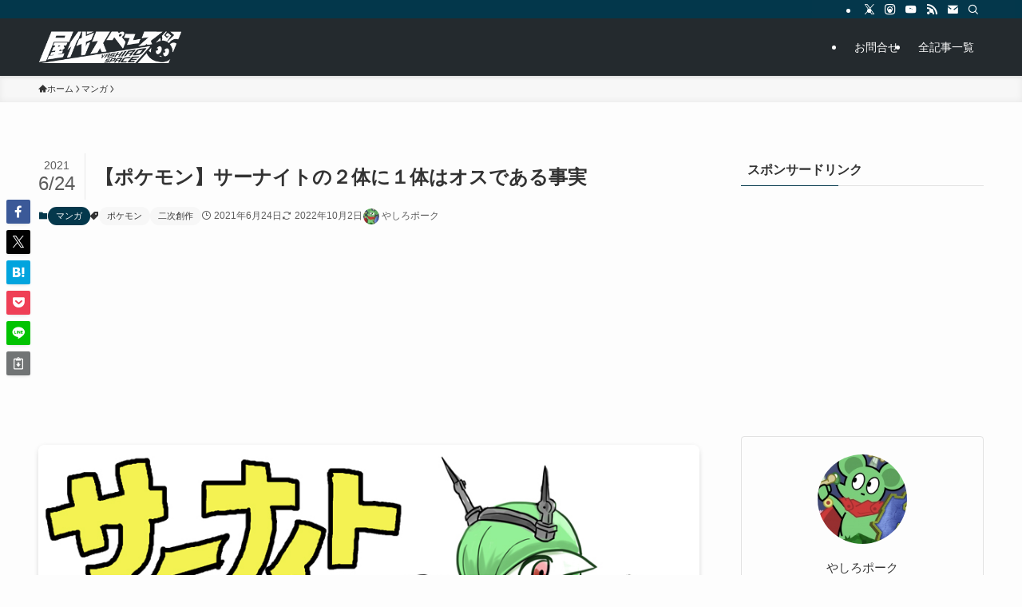

--- FILE ---
content_type: text/html; charset=UTF-8
request_url: https://yashirospace.com/manga/2417/
body_size: 26874
content:
<!DOCTYPE html>
<html lang="ja" data-loaded="false" data-scrolled="false" data-spmenu="closed">
<head>
<meta charset="utf-8">
<meta name="format-detection" content="telephone=no">
<meta http-equiv="X-UA-Compatible" content="IE=edge">
<meta name="viewport" content="width=device-width, viewport-fit=cover">
<meta name='robots' content='max-image-preview:large' />
<link rel='dns-prefetch' href='//www.google.com' />
<link rel='dns-prefetch' href='//www.googletagmanager.com' />
<link rel='dns-prefetch' href='//pagead2.googlesyndication.com' />
<link rel="alternate" type="application/rss+xml" title="屋代スペース &raquo; フィード" href="https://yashirospace.com/feed/" />
<link rel="alternate" type="application/rss+xml" title="屋代スペース &raquo; コメントフィード" href="https://yashirospace.com/comments/feed/" />
<link rel="alternate" type="application/rss+xml" title="屋代スペース &raquo; 【ポケモン】サーナイトの２体に１体はオスである事実 のコメントのフィード" href="https://yashirospace.com/manga/2417/feed/" />

<!-- SEO SIMPLE PACK 3.2.1 -->
<title>【ポケモン】サーナイトの２体に１体はオスである事実 | 屋代スペース</title>
<meta name="description" content="はじめに 昨今のポケモン界隈では性的搾取の対象としてサーナイトのHな二次創作が豊富である。その数は全ポケモン中、圧倒的トップである。サーナイトの対象として性別がオスでなけば進化しないエルレイドの存在のせいで忘れがちであるがサーナイトの進化前">
<link rel="canonical" href="https://yashirospace.com/manga/2417/">
<meta property="og:locale" content="ja_JP">
<meta property="og:type" content="article">
<meta property="og:image" content="https://yashirospace.com/wp-content/uploads/2021/06/50281149_p0.jpeg">
<meta property="og:title" content="【ポケモン】サーナイトの２体に１体はオスである事実 | 屋代スペース">
<meta property="og:description" content="はじめに 昨今のポケモン界隈では性的搾取の対象としてサーナイトのHな二次創作が豊富である。その数は全ポケモン中、圧倒的トップである。サーナイトの対象として性別がオスでなけば進化しないエルレイドの存在のせいで忘れがちであるがサーナイトの進化前">
<meta property="og:url" content="https://yashirospace.com/manga/2417/">
<meta property="og:site_name" content="屋代スペース">
<meta name="twitter:card" content="summary_large_image">
<meta name="twitter:site" content="@yashiro_pork">
<!-- / SEO SIMPLE PACK -->

<!-- yashirospace.com is managing ads with Advanced Ads 2.0.16 – https://wpadvancedads.com/ --><script id="yashi-ready">
			window.advanced_ads_ready=function(e,a){a=a||"complete";var d=function(e){return"interactive"===a?"loading"!==e:"complete"===e};d(document.readyState)?e():document.addEventListener("readystatechange",(function(a){d(a.target.readyState)&&e()}),{once:"interactive"===a})},window.advanced_ads_ready_queue=window.advanced_ads_ready_queue||[];		</script>
		<link rel='stylesheet' id='wp-block-library-css' href='https://yashirospace.com/wp-includes/css/dist/block-library/style.min.css?ver=6.4.7' type='text/css' media='all' />
<link rel='stylesheet' id='swell-icons-css' href='https://yashirospace.com/wp-content/themes/swell/build/css/swell-icons.css?ver=2.8.1' type='text/css' media='all' />
<link rel='stylesheet' id='main_style-css' href='https://yashirospace.com/wp-content/themes/swell/build/css/main.css?ver=2.8.1' type='text/css' media='all' />
<link rel='stylesheet' id='swell_blocks-css' href='https://yashirospace.com/wp-content/themes/swell/build/css/blocks.css?ver=2.8.1' type='text/css' media='all' />
<style id='swell_custom-inline-css' type='text/css'>
:root{--swl-fz--content:4vw;--swl-font_family:"Helvetica Neue", Arial, "Hiragino Kaku Gothic ProN", "Hiragino Sans", Meiryo, sans-serif;--swl-font_weight:400;--color_main:#04384c;--color_text:#333;--color_link:#1176d4;--color_htag:#04384c;--color_bg:#fdfdfd;--color_gradient1:#d8ffff;--color_gradient2:#87e7ff;--color_main_thin:rgba(5, 70, 95, 0.05 );--color_main_dark:rgba(3, 42, 57, 1 );--color_list_check:#04384c;--color_list_num:#04384c;--color_list_good:#86dd7b;--color_list_triangle:#f4e03a;--color_list_bad:#f36060;--color_faq_q:#d55656;--color_faq_a:#6599b7;--color_icon_good:#3cd250;--color_icon_good_bg:#ecffe9;--color_icon_bad:#4b73eb;--color_icon_bad_bg:#eafaff;--color_icon_info:#f578b4;--color_icon_info_bg:#fff0fa;--color_icon_announce:#ffa537;--color_icon_announce_bg:#fff5f0;--color_icon_pen:#7a7a7a;--color_icon_pen_bg:#f7f7f7;--color_icon_book:#787364;--color_icon_book_bg:#f8f6ef;--color_icon_point:#ffa639;--color_icon_check:#86d67c;--color_icon_batsu:#f36060;--color_icon_hatena:#5295cc;--color_icon_caution:#f7da38;--color_icon_memo:#84878a;--color_deep01:#e44141;--color_deep02:#3d79d5;--color_deep03:#63a84d;--color_deep04:#f09f4d;--color_pale01:#fff2f0;--color_pale02:#f3f8fd;--color_pale03:#f1f9ee;--color_pale04:#fdf9ee;--color_mark_blue:#b7e3ff;--color_mark_green:#bdf9c3;--color_mark_yellow:#fcf69f;--color_mark_orange:#ffddbc;--border01:solid 1px var(--color_main);--border02:double 4px var(--color_main);--border03:dashed 2px var(--color_border);--border04:solid 4px var(--color_gray);--card_posts_thumb_ratio:56.25%;--list_posts_thumb_ratio:61.805%;--big_posts_thumb_ratio:56.25%;--thumb_posts_thumb_ratio:61.805%;--blogcard_thumb_ratio:56.25%;--color_header_bg:#242a2e;--color_header_text:#fdfdfd;--color_footer_bg:#414974;--color_footer_text:#fdfdfd;--container_size:1200px;--article_size:900px;--logo_size_sp:48px;--logo_size_pc:40px;--logo_size_pcfix:32px;}.swl-cell-bg[data-icon="doubleCircle"]{--cell-icon-color:#ffc977}.swl-cell-bg[data-icon="circle"]{--cell-icon-color:#94e29c}.swl-cell-bg[data-icon="triangle"]{--cell-icon-color:#eeda2f}.swl-cell-bg[data-icon="close"]{--cell-icon-color:#ec9191}.swl-cell-bg[data-icon="hatena"]{--cell-icon-color:#93c9da}.swl-cell-bg[data-icon="check"]{--cell-icon-color:#94e29c}.swl-cell-bg[data-icon="line"]{--cell-icon-color:#9b9b9b}.cap_box[data-colset="col1"]{--capbox-color:#f59b5f;--capbox-color--bg:#fff8eb}.cap_box[data-colset="col2"]{--capbox-color:#5fb9f5;--capbox-color--bg:#edf5ff}.cap_box[data-colset="col3"]{--capbox-color:#2fcd90;--capbox-color--bg:#eafaf2}.red_{--the-btn-color:#f74a4a;--the-btn-color2:#ffbc49;--the-solid-shadow: rgba(185, 56, 56, 1 )}.blue_{--the-btn-color:#338df4;--the-btn-color2:#35eaff;--the-solid-shadow: rgba(38, 106, 183, 1 )}.green_{--the-btn-color:#62d847;--the-btn-color2:#7bf7bd;--the-solid-shadow: rgba(74, 162, 53, 1 )}.is-style-btn_normal{--the-btn-radius:80px}.is-style-btn_solid{--the-btn-radius:80px}.is-style-btn_shiny{--the-btn-radius:80px}.is-style-btn_line{--the-btn-radius:80px}.post_content blockquote{padding:1.5em 2em 1.5em 3em}.post_content blockquote::before{content:"";display:block;width:5px;height:calc(100% - 3em);top:1.5em;left:1.5em;border-left:solid 1px rgba(180,180,180,.75);border-right:solid 1px rgba(180,180,180,.75);}.mark_blue{background:-webkit-linear-gradient(transparent 64%,var(--color_mark_blue) 0%);background:linear-gradient(transparent 64%,var(--color_mark_blue) 0%)}.mark_green{background:-webkit-linear-gradient(transparent 64%,var(--color_mark_green) 0%);background:linear-gradient(transparent 64%,var(--color_mark_green) 0%)}.mark_yellow{background:-webkit-linear-gradient(transparent 64%,var(--color_mark_yellow) 0%);background:linear-gradient(transparent 64%,var(--color_mark_yellow) 0%)}.mark_orange{background:-webkit-linear-gradient(transparent 64%,var(--color_mark_orange) 0%);background:linear-gradient(transparent 64%,var(--color_mark_orange) 0%)}[class*="is-style-icon_"]{color:#333;border-width:0}[class*="is-style-big_icon_"]{border-width:2px;border-style:solid}[data-col="gray"] .c-balloon__text{background:#f7f7f7;border-color:#ccc}[data-col="gray"] .c-balloon__before{border-right-color:#f7f7f7}[data-col="green"] .c-balloon__text{background:#d1f8c2;border-color:#9ddd93}[data-col="green"] .c-balloon__before{border-right-color:#d1f8c2}[data-col="blue"] .c-balloon__text{background:#e2f6ff;border-color:#93d2f0}[data-col="blue"] .c-balloon__before{border-right-color:#e2f6ff}[data-col="red"] .c-balloon__text{background:#ffebeb;border-color:#f48789}[data-col="red"] .c-balloon__before{border-right-color:#ffebeb}[data-col="yellow"] .c-balloon__text{background:#f9f7d2;border-color:#fbe593}[data-col="yellow"] .c-balloon__before{border-right-color:#f9f7d2}.-type-list2 .p-postList__body::after,.-type-big .p-postList__body::after{content: "READ MORE »";}.c-postThumb__cat{background-color:#04384c;color:#fff;background-image: repeating-linear-gradient(-45deg,rgba(255,255,255,.1),rgba(255,255,255,.1) 6px,transparent 6px,transparent 12px)}.post_content h2:where(:not([class^="swell-block-"]):not(.faq_q):not(.p-postList__title)){background:var(--color_htag);padding:.75em 1em;color:#fff}.post_content h2:where(:not([class^="swell-block-"]):not(.faq_q):not(.p-postList__title))::before{position:absolute;display:block;pointer-events:none;content:"";top:-4px;left:0;width:100%;height:calc(100% + 4px);box-sizing:content-box;border-top:solid 2px var(--color_htag);border-bottom:solid 2px var(--color_htag)}.post_content h3:where(:not([class^="swell-block-"]):not(.faq_q):not(.p-postList__title)){padding:0 .5em .5em}.post_content h3:where(:not([class^="swell-block-"]):not(.faq_q):not(.p-postList__title))::before{content:"";width:100%;height:2px;background: repeating-linear-gradient(90deg, var(--color_htag) 0%, var(--color_htag) 29.3%, rgba(150,150,150,.2) 29.3%, rgba(150,150,150,.2) 100%)}.post_content h4:where(:not([class^="swell-block-"]):not(.faq_q):not(.p-postList__title)){padding:0 0 0 16px;border-left:solid 2px var(--color_htag)}.l-header{box-shadow: 0 1px 4px rgba(0,0,0,.12)}.l-header__bar{color:#fff;background:var(--color_main)}.l-header__menuBtn{order:1}.l-header__customBtn{order:3}.c-gnav a::after{background:var(--color_main);width:100%;height:2px;transform:scaleX(0)}.p-spHeadMenu .menu-item.-current{border-bottom-color:var(--color_main)}.c-gnav > li:hover > a::after,.c-gnav > .-current > a::after{transform: scaleX(1)}.c-gnav .sub-menu{color:#333;background:#fff}.l-fixHeader::before{opacity:0.9}#pagetop{border-radius:50%}#before_footer_widget{margin-bottom:0}.c-widget__title.-spmenu{padding:.5em .75em;border-radius:var(--swl-radius--2, 0px);background:var(--color_main);color:#fff;}.c-widget__title.-footer{padding:.5em}.c-widget__title.-footer::before{content:"";bottom:0;left:0;width:40%;z-index:1;background:var(--color_main)}.c-widget__title.-footer::after{content:"";bottom:0;left:0;width:100%;background:var(--color_border)}.c-secTitle{border-left:solid 2px var(--color_main);padding:0em .75em}.p-spMenu{color:#333}.p-spMenu__inner::before{background:#fdfdfd;opacity:1}.p-spMenu__overlay{background:#000;opacity:0.6}[class*="page-numbers"]{border-radius:50%;margin:4px;color:#fff;background-color:#dedede}.l-topTitleArea.c-filterLayer::before{background-color:#000;opacity:0.2;content:""}@media screen and (min-width: 960px){:root{}}@media screen and (max-width: 959px){:root{}.l-header__logo{order:2;text-align:center}}@media screen and (min-width: 600px){:root{--swl-fz--content:16px;}}@media screen and (max-width: 599px){:root{}}@media (min-width: 1108px) {.alignwide{left:-100px;width:calc(100% + 200px);}}@media (max-width: 1108px) {.-sidebar-off .swell-block-fullWide__inner.l-container .alignwide{left:0px;width:100%;}}.l-fixHeader .l-fixHeader__gnav{order:0}[data-scrolled=true] .l-fixHeader[data-ready]{opacity:1;-webkit-transform:translateY(0)!important;transform:translateY(0)!important;visibility:visible}.-body-solid .l-fixHeader{box-shadow:0 2px 4px var(--swl-color_shadow)}.l-fixHeader__inner{align-items:stretch;color:var(--color_header_text);display:flex;padding-bottom:0;padding-top:0;position:relative;z-index:1}.l-fixHeader__logo{align-items:center;display:flex;line-height:1;margin-right:24px;order:0;padding:16px 0}.is-style-btn_normal a,.is-style-btn_shiny a{box-shadow:var(--swl-btn_shadow)}.c-shareBtns__btn,.is-style-balloon>.c-tabList .c-tabList__button,.p-snsCta,[class*=page-numbers]{box-shadow:var(--swl-box_shadow)}.p-articleThumb__img,.p-articleThumb__youtube{box-shadow:var(--swl-img_shadow)}.p-pickupBanners__item .c-bannerLink,.p-postList__thumb{box-shadow:0 2px 8px rgba(0,0,0,.1),0 4px 4px -4px rgba(0,0,0,.1)}.p-postList.-w-ranking li:before{background-image:repeating-linear-gradient(-45deg,hsla(0,0%,100%,.1),hsla(0,0%,100%,.1) 6px,transparent 0,transparent 12px);box-shadow:1px 1px 4px rgba(0,0,0,.2)}:root{--swl-radius--2:2px;--swl-radius--4:4px;--swl-radius--8:8px}.c-categoryList__link,.c-tagList__link,.tag-cloud-link{border-radius:16px;padding:6px 10px}.-related .p-postList__thumb,.is-style-bg_gray,.is-style-bg_main,.is-style-bg_main_thin,.is-style-bg_stripe,.is-style-border_dg,.is-style-border_dm,.is-style-border_sg,.is-style-border_sm,.is-style-dent_box,.is-style-note_box,.is-style-stitch,[class*=is-style-big_icon_],input[type=number],input[type=text],textarea{border-radius:4px}.-ps-style-img .p-postList__link,.-type-thumb .p-postList__link,.p-postList__thumb{border-radius:12px;overflow:hidden;z-index:0}.c-widget .-type-list.-w-ranking .p-postList__item:before{border-radius:16px;left:2px;top:2px}.c-widget .-type-card.-w-ranking .p-postList__item:before{border-radius:0 0 4px 4px}.c-postThumb__cat{border-radius:16px;margin:.5em;padding:0 8px}.cap_box_ttl{border-radius:2px 2px 0 0}.cap_box_content{border-radius:0 0 2px 2px}.cap_box.is-style-small_ttl .cap_box_content{border-radius:0 2px 2px 2px}.cap_box.is-style-inner .cap_box_content,.cap_box.is-style-onborder_ttl .cap_box_content,.cap_box.is-style-onborder_ttl2 .cap_box_content,.cap_box.is-style-onborder_ttl2 .cap_box_ttl,.cap_box.is-style-shadow{border-radius:2px}.is-style-more_btn a,.p-postList__body:after,.submit{border-radius:40px}@media (min-width:960px){#sidebar .-type-list .p-postList__thumb{border-radius:8px}}@media not all and (min-width:960px){.-ps-style-img .p-postList__link,.-type-thumb .p-postList__link,.p-postList__thumb{border-radius:8px}}.l-header__bar{position:relative;width:100%}.l-header__bar .c-catchphrase{color:inherit;font-size:12px;letter-spacing:var(--swl-letter_spacing,.2px);line-height:14px;margin-right:auto;overflow:hidden;padding:4px 0;white-space:nowrap;width:50%}.l-header__bar .c-iconList .c-iconList__link{margin:0;padding:4px 6px}.l-header__barInner{align-items:center;display:flex;justify-content:flex-end}@media (min-width:960px){.-series .l-header__inner{align-items:stretch;display:flex}.-series .l-header__logo{align-items:center;display:flex;flex-wrap:wrap;margin-right:24px;padding:16px 0}.-series .l-header__logo .c-catchphrase{font-size:13px;padding:4px 0}.-series .c-headLogo{margin-right:16px}.-series-right .l-header__inner{justify-content:space-between}.-series-right .c-gnavWrap{margin-left:auto}.-series-right .w-header{margin-left:12px}.-series-left .w-header{margin-left:auto}}@media (min-width:960px) and (min-width:600px){.-series .c-headLogo{max-width:400px}}.c-gnav .sub-menu a:before,.c-listMenu a:before{-webkit-font-smoothing:antialiased;-moz-osx-font-smoothing:grayscale;font-family:icomoon!important;font-style:normal;font-variant:normal;font-weight:400;line-height:1;text-transform:none}.c-submenuToggleBtn{display:none}.c-listMenu a{padding:.75em 1em .75em 1.5em;transition:padding .25s}.c-listMenu a:hover{padding-left:1.75em;padding-right:.75em}.c-gnav .sub-menu a:before,.c-listMenu a:before{color:inherit;content:"\e921";display:inline-block;left:2px;position:absolute;top:50%;-webkit-transform:translateY(-50%);transform:translateY(-50%);vertical-align:middle}.widget_categories>ul>.cat-item>a,.wp-block-categories-list>li>a{padding-left:1.75em}.c-listMenu .children,.c-listMenu .sub-menu{margin:0}.c-listMenu .children a,.c-listMenu .sub-menu a{font-size:.9em;padding-left:2.5em}.c-listMenu .children a:before,.c-listMenu .sub-menu a:before{left:1em}.c-listMenu .children a:hover,.c-listMenu .sub-menu a:hover{padding-left:2.75em}.c-listMenu .children ul a,.c-listMenu .sub-menu ul a{padding-left:3.25em}.c-listMenu .children ul a:before,.c-listMenu .sub-menu ul a:before{left:1.75em}.c-listMenu .children ul a:hover,.c-listMenu .sub-menu ul a:hover{padding-left:3.5em}.c-gnav li:hover>.sub-menu{opacity:1;visibility:visible}.c-gnav .sub-menu:before{background:inherit;content:"";height:100%;left:0;position:absolute;top:0;width:100%;z-index:0}.c-gnav .sub-menu .sub-menu{left:100%;top:0;z-index:-1}.c-gnav .sub-menu a{padding-left:2em}.c-gnav .sub-menu a:before{left:.5em}.c-gnav .sub-menu a:hover .ttl{left:4px}:root{--color_content_bg:var(--color_bg);}.c-widget__title.-side{padding:.5em}.c-widget__title.-side::before{content:"";bottom:0;left:0;width:40%;z-index:1;background:var(--color_main)}.c-widget__title.-side::after{content:"";bottom:0;left:0;width:100%;background:var(--color_border)}.c-shareBtns__item:not(:last-child){margin-right:4px}.c-shareBtns__btn{padding:8px 0}@media screen and (min-width: 960px){:root{}}@media screen and (max-width: 959px){:root{}}@media screen and (min-width: 600px){:root{}}@media screen and (max-width: 599px){:root{}}.swell-block-fullWide__inner.l-container{--swl-fw_inner_pad:var(--swl-pad_container,0px)}@media (min-width:960px){.-sidebar-on .l-content .alignfull,.-sidebar-on .l-content .alignwide{left:-16px;width:calc(100% + 32px)}.swell-block-fullWide__inner.l-article{--swl-fw_inner_pad:var(--swl-pad_post_content,0px)}.-sidebar-on .swell-block-fullWide__inner .alignwide{left:0;width:100%}.-sidebar-on .swell-block-fullWide__inner .alignfull{left:calc(0px - var(--swl-fw_inner_pad, 0))!important;margin-left:0!important;margin-right:0!important;width:calc(100% + var(--swl-fw_inner_pad, 0)*2)!important}}.p-relatedPosts .p-postList__item{margin-bottom:1.5em}.p-relatedPosts .p-postList__times,.p-relatedPosts .p-postList__times>:last-child{margin-right:0}@media (min-width:600px){.p-relatedPosts .p-postList__item{width:33.33333%}}@media screen and (min-width:600px) and (max-width:1239px){.p-relatedPosts .p-postList__item:nth-child(7),.p-relatedPosts .p-postList__item:nth-child(8){display:none}}@media screen and (min-width:1240px){.p-relatedPosts .p-postList__item{width:25%}}.-index-off .p-toc,.swell-toc-placeholder:empty{display:none}.p-toc.-modal{height:100%;margin:0;overflow-y:auto;padding:0}#main_content .p-toc{border-radius:var(--swl-radius--2,0);margin:4em auto;max-width:800px}#sidebar .p-toc{margin-top:-.5em}.p-toc .__pn:before{content:none!important;counter-increment:none}.p-toc .__prev{margin:0 0 1em}.p-toc .__next{margin:1em 0 0}.p-toc.is-omitted:not([data-omit=ct]) [data-level="2"] .p-toc__childList{display:none}.p-toc.is-omitted:not([data-omit=nest]){position:relative}.p-toc.is-omitted:not([data-omit=nest]):before{background:linear-gradient(hsla(0,0%,100%,0),var(--color_bg));bottom:5em;content:"";height:4em;left:0;opacity:.75;pointer-events:none;position:absolute;width:100%;z-index:1}.p-toc.is-omitted:not([data-omit=nest]):after{background:var(--color_bg);bottom:0;content:"";height:5em;left:0;opacity:.75;position:absolute;width:100%;z-index:1}.p-toc.is-omitted:not([data-omit=nest]) .__next,.p-toc.is-omitted:not([data-omit=nest]) [data-omit="1"]{display:none}.p-toc .p-toc__expandBtn{background-color:#f7f7f7;border:rgba(0,0,0,.2);border-radius:5em;box-shadow:0 0 0 1px #bbb;color:#333;display:block;font-size:14px;line-height:1.5;margin:.75em auto 0;min-width:6em;padding:.5em 1em;position:relative;transition:box-shadow .25s;z-index:2}.p-toc[data-omit=nest] .p-toc__expandBtn{display:inline-block;font-size:13px;margin:0 0 0 1.25em;padding:.5em .75em}.p-toc:not([data-omit=nest]) .p-toc__expandBtn:after,.p-toc:not([data-omit=nest]) .p-toc__expandBtn:before{border-top-color:inherit;border-top-style:dotted;border-top-width:3px;content:"";display:block;height:1px;position:absolute;top:calc(50% - 1px);transition:border-color .25s;width:100%;width:22px}.p-toc:not([data-omit=nest]) .p-toc__expandBtn:before{right:calc(100% + 1em)}.p-toc:not([data-omit=nest]) .p-toc__expandBtn:after{left:calc(100% + 1em)}.p-toc.is-expanded .p-toc__expandBtn{border-color:transparent}.p-toc__ttl{display:block;font-size:1.2em;line-height:1;position:relative;text-align:center}.p-toc__ttl:before{content:"\e918";display:inline-block;font-family:icomoon;margin-right:.5em;padding-bottom:2px;vertical-align:middle}#index_modal .p-toc__ttl{margin-bottom:.5em}.p-toc__list li{line-height:1.6}.p-toc__list>li+li{margin-top:.5em}.p-toc__list .p-toc__childList{padding-left:.5em}.p-toc__list [data-level="3"]{font-size:.9em}.p-toc__list .mininote{display:none}.post_content .p-toc__list{padding-left:0}#sidebar .p-toc__list{margin-bottom:0}#sidebar .p-toc__list .p-toc__childList{padding-left:0}.p-toc__link{color:inherit;font-size:inherit;text-decoration:none}.p-toc__link:hover{opacity:.8}.p-toc.-double{background:var(--color_gray);background:linear-gradient(-45deg,transparent 25%,var(--color_gray) 25%,var(--color_gray) 50%,transparent 50%,transparent 75%,var(--color_gray) 75%,var(--color_gray));background-clip:padding-box;background-size:4px 4px;border-bottom:4px double var(--color_border);border-top:4px double var(--color_border);padding:1.5em 1em 1em}.p-toc.-double .p-toc__ttl{margin-bottom:.75em}@media (min-width:960px){#main_content .p-toc{width:92%}}@media (hover:hover){.p-toc .p-toc__expandBtn:hover{border-color:transparent;box-shadow:0 0 0 2px currentcolor}}@media (min-width:600px){.p-toc.-double{padding:2em}}.p-pnLinks{align-items:stretch;display:flex;justify-content:space-between;margin:2em 0}.p-pnLinks__item{font-size:3vw;position:relative;width:49%}.p-pnLinks__item:before{content:"";display:block;height:.5em;pointer-events:none;position:absolute;top:50%;width:.5em;z-index:1}.p-pnLinks__item.-prev:before{border-bottom:1px solid;border-left:1px solid;left:.35em;-webkit-transform:rotate(45deg) translateY(-50%);transform:rotate(45deg) translateY(-50%)}.p-pnLinks__item.-prev .p-pnLinks__thumb{margin-right:8px}.p-pnLinks__item.-next .p-pnLinks__link{justify-content:flex-end}.p-pnLinks__item.-next:before{border-bottom:1px solid;border-right:1px solid;right:.35em;-webkit-transform:rotate(-45deg) translateY(-50%);transform:rotate(-45deg) translateY(-50%)}.p-pnLinks__item.-next .p-pnLinks__thumb{margin-left:8px;order:2}.p-pnLinks__item.-next:first-child{margin-left:auto}.p-pnLinks__link{align-items:center;border-radius:var(--swl-radius--2,0);color:inherit;display:flex;height:100%;line-height:1.4;min-height:4em;padding:.6em 1em .5em;position:relative;text-decoration:none;transition:box-shadow .25s;width:100%}.p-pnLinks__thumb{border-radius:var(--swl-radius--4,0);height:32px;-o-object-fit:cover;object-fit:cover;width:48px}.p-pnLinks .-prev .p-pnLinks__link{border-left:1.25em solid var(--color_main)}.p-pnLinks .-prev:before{color:#fff}.p-pnLinks .-next .p-pnLinks__link{border-right:1.25em solid var(--color_main)}.p-pnLinks .-next:before{color:#fff}@media not all and (min-width:960px){.p-pnLinks.-thumb-on{display:block}.p-pnLinks.-thumb-on .p-pnLinks__item{width:100%}}@media (min-width:600px){.p-pnLinks__item{font-size:13px}.p-pnLinks__thumb{height:48px;width:72px}.p-pnLinks__title{transition:-webkit-transform .25s;transition:transform .25s;transition:transform .25s,-webkit-transform .25s}.-prev>.p-pnLinks__link:hover .p-pnLinks__title{-webkit-transform:translateX(4px);transform:translateX(4px)}.-next>.p-pnLinks__link:hover .p-pnLinks__title{-webkit-transform:translateX(-4px);transform:translateX(-4px)}.p-pnLinks .-prev .p-pnLinks__link:hover{box-shadow:1px 1px 2px var(--swl-color_shadow)}.p-pnLinks .-next .p-pnLinks__link:hover{box-shadow:-1px 1px 2px var(--swl-color_shadow)}}.p-snsCta{background:#1d1d1d;border-radius:var(--swl-radius--8,0);color:#fff;margin:2em auto;overflow:hidden;position:relative;text-align:center;width:100%}.p-snsCta .fb-like{margin:2px 4px}.p-snsCta .c-instaFollowLink,.p-snsCta .twitter-follow-button{margin:2px 8px}.p-snsCta .c-instaFollowLink:hover,.p-snsCta .fb-like:hover{opacity:.8}.p-snsCta .fb-like>span{display:block}.p-snsCta__body{background:rgba(0,0,0,.7);display:flex;flex-direction:column;justify-content:center;min-height:40vw;padding:1em;position:relative;z-index:1}.p-snsCta__figure{height:100%;margin:0;padding:0;position:absolute;width:100%;z-index:0}.p-snsCta__message{font-size:3.2vw;margin-bottom:1em}.p-snsCta__btns{display:flex;flex-wrap:wrap;justify-content:center}.c-instaFollowLink{align-items:center;background:linear-gradient(135deg,#427eff,#f13f79 70%) no-repeat;border-radius:3px;color:#fff;display:inline-flex;font-size:11px;height:20px;line-height:1;overflow:hidden;padding:0 6px;position:relative;text-decoration:none}.c-instaFollowLink:before{background:linear-gradient(15deg,#ffdb2c,#f9764c 25%,rgba(255,77,64,0) 50%) no-repeat;content:"";height:100%;left:0;position:absolute;top:0;width:100%}.c-instaFollowLink i{font-size:12px;margin-right:4px}.c-instaFollowLink i,.c-instaFollowLink span{position:relative;white-space:nowrap;z-index:1}@media (min-width:600px){.p-snsCta__body{min-height:200px}.p-snsCta__message{font-size:16px}}
</style>
<link rel='stylesheet' id='swell-loaded-animation-css' href='https://yashirospace.com/wp-content/themes/swell/build/css/modules/loaded-animation.css?ver=2.8.1' type='text/css' media='all' />
<link rel='stylesheet' id='swell-parts/footer-css' href='https://yashirospace.com/wp-content/themes/swell/build/css/modules/parts/footer.css?ver=2.8.1' type='text/css' media='all' />
<link rel='stylesheet' id='swell-page/single-css' href='https://yashirospace.com/wp-content/themes/swell/build/css/modules/page/single.css?ver=2.8.1' type='text/css' media='all' />
<style id='classic-theme-styles-inline-css' type='text/css'>
/*! This file is auto-generated */
.wp-block-button__link{color:#fff;background-color:#32373c;border-radius:9999px;box-shadow:none;text-decoration:none;padding:calc(.667em + 2px) calc(1.333em + 2px);font-size:1.125em}.wp-block-file__button{background:#32373c;color:#fff;text-decoration:none}
</style>
<style id='global-styles-inline-css' type='text/css'>
body{--wp--preset--color--black: #000;--wp--preset--color--cyan-bluish-gray: #abb8c3;--wp--preset--color--white: #fff;--wp--preset--color--pale-pink: #f78da7;--wp--preset--color--vivid-red: #cf2e2e;--wp--preset--color--luminous-vivid-orange: #ff6900;--wp--preset--color--luminous-vivid-amber: #fcb900;--wp--preset--color--light-green-cyan: #7bdcb5;--wp--preset--color--vivid-green-cyan: #00d084;--wp--preset--color--pale-cyan-blue: #8ed1fc;--wp--preset--color--vivid-cyan-blue: #0693e3;--wp--preset--color--vivid-purple: #9b51e0;--wp--preset--color--swl-main: var(--color_main);--wp--preset--color--swl-main-thin: var(--color_main_thin);--wp--preset--color--swl-gray: var(--color_gray);--wp--preset--color--swl-deep-01: var(--color_deep01);--wp--preset--color--swl-deep-02: var(--color_deep02);--wp--preset--color--swl-deep-03: var(--color_deep03);--wp--preset--color--swl-deep-04: var(--color_deep04);--wp--preset--color--swl-pale-01: var(--color_pale01);--wp--preset--color--swl-pale-02: var(--color_pale02);--wp--preset--color--swl-pale-03: var(--color_pale03);--wp--preset--color--swl-pale-04: var(--color_pale04);--wp--preset--gradient--vivid-cyan-blue-to-vivid-purple: linear-gradient(135deg,rgba(6,147,227,1) 0%,rgb(155,81,224) 100%);--wp--preset--gradient--light-green-cyan-to-vivid-green-cyan: linear-gradient(135deg,rgb(122,220,180) 0%,rgb(0,208,130) 100%);--wp--preset--gradient--luminous-vivid-amber-to-luminous-vivid-orange: linear-gradient(135deg,rgba(252,185,0,1) 0%,rgba(255,105,0,1) 100%);--wp--preset--gradient--luminous-vivid-orange-to-vivid-red: linear-gradient(135deg,rgba(255,105,0,1) 0%,rgb(207,46,46) 100%);--wp--preset--gradient--very-light-gray-to-cyan-bluish-gray: linear-gradient(135deg,rgb(238,238,238) 0%,rgb(169,184,195) 100%);--wp--preset--gradient--cool-to-warm-spectrum: linear-gradient(135deg,rgb(74,234,220) 0%,rgb(151,120,209) 20%,rgb(207,42,186) 40%,rgb(238,44,130) 60%,rgb(251,105,98) 80%,rgb(254,248,76) 100%);--wp--preset--gradient--blush-light-purple: linear-gradient(135deg,rgb(255,206,236) 0%,rgb(152,150,240) 100%);--wp--preset--gradient--blush-bordeaux: linear-gradient(135deg,rgb(254,205,165) 0%,rgb(254,45,45) 50%,rgb(107,0,62) 100%);--wp--preset--gradient--luminous-dusk: linear-gradient(135deg,rgb(255,203,112) 0%,rgb(199,81,192) 50%,rgb(65,88,208) 100%);--wp--preset--gradient--pale-ocean: linear-gradient(135deg,rgb(255,245,203) 0%,rgb(182,227,212) 50%,rgb(51,167,181) 100%);--wp--preset--gradient--electric-grass: linear-gradient(135deg,rgb(202,248,128) 0%,rgb(113,206,126) 100%);--wp--preset--gradient--midnight: linear-gradient(135deg,rgb(2,3,129) 0%,rgb(40,116,252) 100%);--wp--preset--font-size--small: 0.9em;--wp--preset--font-size--medium: 1.1em;--wp--preset--font-size--large: 1.25em;--wp--preset--font-size--x-large: 42px;--wp--preset--font-size--xs: 0.75em;--wp--preset--font-size--huge: 1.6em;--wp--preset--spacing--20: 0.44rem;--wp--preset--spacing--30: 0.67rem;--wp--preset--spacing--40: 1rem;--wp--preset--spacing--50: 1.5rem;--wp--preset--spacing--60: 2.25rem;--wp--preset--spacing--70: 3.38rem;--wp--preset--spacing--80: 5.06rem;--wp--preset--shadow--natural: 6px 6px 9px rgba(0, 0, 0, 0.2);--wp--preset--shadow--deep: 12px 12px 50px rgba(0, 0, 0, 0.4);--wp--preset--shadow--sharp: 6px 6px 0px rgba(0, 0, 0, 0.2);--wp--preset--shadow--outlined: 6px 6px 0px -3px rgba(255, 255, 255, 1), 6px 6px rgba(0, 0, 0, 1);--wp--preset--shadow--crisp: 6px 6px 0px rgba(0, 0, 0, 1);}:where(.is-layout-flex){gap: 0.5em;}:where(.is-layout-grid){gap: 0.5em;}body .is-layout-flow > .alignleft{float: left;margin-inline-start: 0;margin-inline-end: 2em;}body .is-layout-flow > .alignright{float: right;margin-inline-start: 2em;margin-inline-end: 0;}body .is-layout-flow > .aligncenter{margin-left: auto !important;margin-right: auto !important;}body .is-layout-constrained > .alignleft{float: left;margin-inline-start: 0;margin-inline-end: 2em;}body .is-layout-constrained > .alignright{float: right;margin-inline-start: 2em;margin-inline-end: 0;}body .is-layout-constrained > .aligncenter{margin-left: auto !important;margin-right: auto !important;}body .is-layout-constrained > :where(:not(.alignleft):not(.alignright):not(.alignfull)){max-width: var(--wp--style--global--content-size);margin-left: auto !important;margin-right: auto !important;}body .is-layout-constrained > .alignwide{max-width: var(--wp--style--global--wide-size);}body .is-layout-flex{display: flex;}body .is-layout-flex{flex-wrap: wrap;align-items: center;}body .is-layout-flex > *{margin: 0;}body .is-layout-grid{display: grid;}body .is-layout-grid > *{margin: 0;}:where(.wp-block-columns.is-layout-flex){gap: 2em;}:where(.wp-block-columns.is-layout-grid){gap: 2em;}:where(.wp-block-post-template.is-layout-flex){gap: 1.25em;}:where(.wp-block-post-template.is-layout-grid){gap: 1.25em;}.has-black-color{color: var(--wp--preset--color--black) !important;}.has-cyan-bluish-gray-color{color: var(--wp--preset--color--cyan-bluish-gray) !important;}.has-white-color{color: var(--wp--preset--color--white) !important;}.has-pale-pink-color{color: var(--wp--preset--color--pale-pink) !important;}.has-vivid-red-color{color: var(--wp--preset--color--vivid-red) !important;}.has-luminous-vivid-orange-color{color: var(--wp--preset--color--luminous-vivid-orange) !important;}.has-luminous-vivid-amber-color{color: var(--wp--preset--color--luminous-vivid-amber) !important;}.has-light-green-cyan-color{color: var(--wp--preset--color--light-green-cyan) !important;}.has-vivid-green-cyan-color{color: var(--wp--preset--color--vivid-green-cyan) !important;}.has-pale-cyan-blue-color{color: var(--wp--preset--color--pale-cyan-blue) !important;}.has-vivid-cyan-blue-color{color: var(--wp--preset--color--vivid-cyan-blue) !important;}.has-vivid-purple-color{color: var(--wp--preset--color--vivid-purple) !important;}.has-black-background-color{background-color: var(--wp--preset--color--black) !important;}.has-cyan-bluish-gray-background-color{background-color: var(--wp--preset--color--cyan-bluish-gray) !important;}.has-white-background-color{background-color: var(--wp--preset--color--white) !important;}.has-pale-pink-background-color{background-color: var(--wp--preset--color--pale-pink) !important;}.has-vivid-red-background-color{background-color: var(--wp--preset--color--vivid-red) !important;}.has-luminous-vivid-orange-background-color{background-color: var(--wp--preset--color--luminous-vivid-orange) !important;}.has-luminous-vivid-amber-background-color{background-color: var(--wp--preset--color--luminous-vivid-amber) !important;}.has-light-green-cyan-background-color{background-color: var(--wp--preset--color--light-green-cyan) !important;}.has-vivid-green-cyan-background-color{background-color: var(--wp--preset--color--vivid-green-cyan) !important;}.has-pale-cyan-blue-background-color{background-color: var(--wp--preset--color--pale-cyan-blue) !important;}.has-vivid-cyan-blue-background-color{background-color: var(--wp--preset--color--vivid-cyan-blue) !important;}.has-vivid-purple-background-color{background-color: var(--wp--preset--color--vivid-purple) !important;}.has-black-border-color{border-color: var(--wp--preset--color--black) !important;}.has-cyan-bluish-gray-border-color{border-color: var(--wp--preset--color--cyan-bluish-gray) !important;}.has-white-border-color{border-color: var(--wp--preset--color--white) !important;}.has-pale-pink-border-color{border-color: var(--wp--preset--color--pale-pink) !important;}.has-vivid-red-border-color{border-color: var(--wp--preset--color--vivid-red) !important;}.has-luminous-vivid-orange-border-color{border-color: var(--wp--preset--color--luminous-vivid-orange) !important;}.has-luminous-vivid-amber-border-color{border-color: var(--wp--preset--color--luminous-vivid-amber) !important;}.has-light-green-cyan-border-color{border-color: var(--wp--preset--color--light-green-cyan) !important;}.has-vivid-green-cyan-border-color{border-color: var(--wp--preset--color--vivid-green-cyan) !important;}.has-pale-cyan-blue-border-color{border-color: var(--wp--preset--color--pale-cyan-blue) !important;}.has-vivid-cyan-blue-border-color{border-color: var(--wp--preset--color--vivid-cyan-blue) !important;}.has-vivid-purple-border-color{border-color: var(--wp--preset--color--vivid-purple) !important;}.has-vivid-cyan-blue-to-vivid-purple-gradient-background{background: var(--wp--preset--gradient--vivid-cyan-blue-to-vivid-purple) !important;}.has-light-green-cyan-to-vivid-green-cyan-gradient-background{background: var(--wp--preset--gradient--light-green-cyan-to-vivid-green-cyan) !important;}.has-luminous-vivid-amber-to-luminous-vivid-orange-gradient-background{background: var(--wp--preset--gradient--luminous-vivid-amber-to-luminous-vivid-orange) !important;}.has-luminous-vivid-orange-to-vivid-red-gradient-background{background: var(--wp--preset--gradient--luminous-vivid-orange-to-vivid-red) !important;}.has-very-light-gray-to-cyan-bluish-gray-gradient-background{background: var(--wp--preset--gradient--very-light-gray-to-cyan-bluish-gray) !important;}.has-cool-to-warm-spectrum-gradient-background{background: var(--wp--preset--gradient--cool-to-warm-spectrum) !important;}.has-blush-light-purple-gradient-background{background: var(--wp--preset--gradient--blush-light-purple) !important;}.has-blush-bordeaux-gradient-background{background: var(--wp--preset--gradient--blush-bordeaux) !important;}.has-luminous-dusk-gradient-background{background: var(--wp--preset--gradient--luminous-dusk) !important;}.has-pale-ocean-gradient-background{background: var(--wp--preset--gradient--pale-ocean) !important;}.has-electric-grass-gradient-background{background: var(--wp--preset--gradient--electric-grass) !important;}.has-midnight-gradient-background{background: var(--wp--preset--gradient--midnight) !important;}.has-small-font-size{font-size: var(--wp--preset--font-size--small) !important;}.has-medium-font-size{font-size: var(--wp--preset--font-size--medium) !important;}.has-large-font-size{font-size: var(--wp--preset--font-size--large) !important;}.has-x-large-font-size{font-size: var(--wp--preset--font-size--x-large) !important;}
.wp-block-navigation a:where(:not(.wp-element-button)){color: inherit;}
:where(.wp-block-post-template.is-layout-flex){gap: 1.25em;}:where(.wp-block-post-template.is-layout-grid){gap: 1.25em;}
:where(.wp-block-columns.is-layout-flex){gap: 2em;}:where(.wp-block-columns.is-layout-grid){gap: 2em;}
.wp-block-pullquote{font-size: 1.5em;line-height: 1.6;}
</style>
<link rel='stylesheet' id='toc-screen-css' href='https://yashirospace.com/wp-content/plugins/table-of-contents-plus/screen.min.css?ver=2309' type='text/css' media='all' />
<link rel='stylesheet' id='ppress-frontend-css' href='https://yashirospace.com/wp-content/plugins/wp-user-avatar/assets/css/frontend.min.css?ver=4.14.0' type='text/css' media='all' />
<link rel='stylesheet' id='ppress-flatpickr-css' href='https://yashirospace.com/wp-content/plugins/wp-user-avatar/assets/flatpickr/flatpickr.min.css?ver=4.14.0' type='text/css' media='all' />
<link rel='stylesheet' id='ppress-select2-css' href='https://yashirospace.com/wp-content/plugins/wp-user-avatar/assets/select2/select2.min.css?ver=6.4.7' type='text/css' media='all' />
<link rel='stylesheet' id='recent-posts-widget-with-thumbnails-public-style-css' href='https://yashirospace.com/wp-content/plugins/recent-posts-widget-with-thumbnails/public.css?ver=7.1.1' type='text/css' media='all' />
<link rel='stylesheet' id='child_style-css' href='https://yashirospace.com/wp-content/themes/swell_child/style.css?ver=2026012224542' type='text/css' media='all' />
<link rel='stylesheet' id='ponhiro-blocks-front-css' href='https://yashirospace.com/wp-content/plugins/useful-blocks/dist/css/front.css?ver=1.7.4' type='text/css' media='all' />
<style id='ponhiro-blocks-front-inline-css' type='text/css'>
:root{--pb_colset_yellow:#fdc44f;--pb_colset_yellow_thin:#fef9ed;--pb_colset_yellow_dark:#b4923a;--pb_colset_pink:#fd9392;--pb_colset_pink_thin:#ffefef;--pb_colset_pink_dark:#d07373;--pb_colset_green:#91c13e;--pb_colset_green_thin:#f2f8e8;--pb_colset_green_dark:#61841f;--pb_colset_blue:#6fc7e1;--pb_colset_blue_thin:#f0f9fc;--pb_colset_blue_dark:#419eb9;--pb_colset_cvbox_01_bg:#f5f5f5;--pb_colset_cvbox_01_list:#3190b7;--pb_colset_cvbox_01_btn:#91c13e;--pb_colset_cvbox_01_shadow:#628328;--pb_colset_cvbox_01_note:#fdc44f;--pb_colset_compare_01_l:#6fc7e1;--pb_colset_compare_01_l_bg:#f0f9fc;--pb_colset_compare_01_r:#ffa883;--pb_colset_compare_01_r_bg:#fff6f2;--pb_colset_iconbox_01:#6e828a;--pb_colset_iconbox_01_bg:#fff;--pb_colset_iconbox_01_icon:#ee8f81;--pb_colset_bargraph_01:#9dd9dd;--pb_colset_bargraph_01_bg:#fafafa;--pb_colset_bar_01:#f8db92;--pb_colset_bar_02:#fda9a8;--pb_colset_bar_03:#bdda8b;--pb_colset_bar_04:#a1c6f1;--pb_colset_rating_01_bg:#fafafa;--pb_colset_rating_01_text:#71828a;--pb_colset_rating_01_label:#71828a;--pb_colset_rating_01_point:#ee8f81;}.pb-iconbox__figure[data-iconset="01"]{background-image: url(https://yashirospace.com/wp-content/plugins/useful-blocks/assets/img/a_person.png)}.pb-iconbox__figure[data-iconset="02"]{background-image: url(https://yashirospace.com/wp-content/plugins/useful-blocks/assets/img/a_person.png)}.pb-iconbox__figure[data-iconset="03"]{background-image: url(https://yashirospace.com/wp-content/plugins/useful-blocks/assets/img/a_person.png)}.pb-iconbox__figure[data-iconset="04"]{background-image: url(https://yashirospace.com/wp-content/plugins/useful-blocks/assets/img/a_person.png)}
</style>
<link rel='stylesheet' id='hcb-style-css' href='https://yashirospace.com/wp-content/plugins/highlighting-code-block/build/css/hcb--dark.css?ver=2.0.1' type='text/css' media='all' />
<style id='hcb-style-inline-css' type='text/css'>
:root{--hcb--fz--base: 14px}:root{--hcb--fz--mobile: 13px}:root{--hcb--ff:Menlo, Consolas, "メイリオ", sans-serif;}.hcb_wrap pre{-webkit-font-smoothing: antialiased;-moz-osx-font-smoothing: grayscale;}
</style>
<script type="text/javascript" src="https://yashirospace.com/wp-includes/js/jquery/jquery.min.js?ver=3.7.1" id="jquery-core-js"></script>
<script type="text/javascript" src="https://yashirospace.com/wp-content/plugins/wp-user-avatar/assets/flatpickr/flatpickr.min.js?ver=4.14.0" id="ppress-flatpickr-js"></script>
<script type="text/javascript" src="https://yashirospace.com/wp-content/plugins/wp-user-avatar/assets/select2/select2.min.js?ver=4.14.0" id="ppress-select2-js"></script>

<noscript><link href="https://yashirospace.com/wp-content/themes/swell/build/css/noscript.css" rel="stylesheet"></noscript>
<link rel="https://api.w.org/" href="https://yashirospace.com/wp-json/" /><link rel="alternate" type="application/json" href="https://yashirospace.com/wp-json/wp/v2/posts/2417" /><link rel='shortlink' href='https://yashirospace.com/?p=2417' />
<meta name="generator" content="Site Kit by Google 1.170.0" />
<!-- Site Kit が追加した Google AdSense メタタグ -->
<meta name="google-adsense-platform-account" content="ca-host-pub-2644536267352236">
<meta name="google-adsense-platform-domain" content="sitekit.withgoogle.com">
<!-- Site Kit が追加した End Google AdSense メタタグ -->
<style type="text/css">.recentcomments a{display:inline !important;padding:0 !important;margin:0 !important;}</style>
<!-- Google タグ マネージャー スニペット (Site Kit が追加) -->
<script type="text/javascript">
/* <![CDATA[ */

			( function( w, d, s, l, i ) {
				w[l] = w[l] || [];
				w[l].push( {'gtm.start': new Date().getTime(), event: 'gtm.js'} );
				var f = d.getElementsByTagName( s )[0],
					j = d.createElement( s ), dl = l != 'dataLayer' ? '&l=' + l : '';
				j.async = true;
				j.src = 'https://www.googletagmanager.com/gtm.js?id=' + i + dl;
				f.parentNode.insertBefore( j, f );
			} )( window, document, 'script', 'dataLayer', 'GTM-MZ8PCLW' );
			
/* ]]> */
</script>

<!-- (ここまで) Google タグ マネージャー スニペット (Site Kit が追加) -->

<!-- Google AdSense スニペット (Site Kit が追加) -->
<script type="text/javascript" async="async" src="https://pagead2.googlesyndication.com/pagead/js/adsbygoogle.js?client=ca-pub-3611871414683570&amp;host=ca-host-pub-2644536267352236" crossorigin="anonymous"></script>

<!-- (ここまで) Google AdSense スニペット (Site Kit が追加) -->
<link rel="icon" href="https://yashirospace.com/wp-content/uploads/2018/10/3b38c39a314368f441b9087ac6e70f2a-32x32.jpg" sizes="32x32" />
<link rel="icon" href="https://yashirospace.com/wp-content/uploads/2018/10/3b38c39a314368f441b9087ac6e70f2a-192x192.jpg" sizes="192x192" />
<link rel="apple-touch-icon" href="https://yashirospace.com/wp-content/uploads/2018/10/3b38c39a314368f441b9087ac6e70f2a-180x180.jpg" />
<meta name="msapplication-TileImage" content="https://yashirospace.com/wp-content/uploads/2018/10/3b38c39a314368f441b9087ac6e70f2a-270x270.jpg" />

<link rel="stylesheet" href="https://yashirospace.com/wp-content/themes/swell/build/css/print.css" media="print" >
<!-- Global site tag (gtag.js) - Google Analytics -->
<script async src="https://www.googletagmanager.com/gtag/js?id=UA-127350756-1"></script>
<script>
  window.dataLayer = window.dataLayer || [];
  function gtag(){dataLayer.push(arguments);}
  gtag('js', new Date());

  gtag('config', 'UA-127350756-1');
</script>
<script data-ad-client="ca-pub-3611871414683570" async src="https://pagead2.googlesyndication.com/pagead/js/adsbygoogle.js"></script>
</head>
<body>
		<!-- Google タグ マネージャー (noscript) スニペット (Site Kit が追加) -->
		<noscript>
			<iframe src="https://www.googletagmanager.com/ns.html?id=GTM-MZ8PCLW" height="0" width="0" style="display:none;visibility:hidden"></iframe>
		</noscript>
		<!-- (ここまで) Google タグ マネージャー (noscript) スニペット (Site Kit が追加) -->
		<div id="body_wrap" class="post-template-default single single-post postid-2417 single-format-standard -body-solid -sidebar-on -frame-off id_2417 aa-prefix-yashi-" >
<div id="sp_menu" class="p-spMenu -left">
	<div class="p-spMenu__inner">
		<div class="p-spMenu__closeBtn">
			<button class="c-iconBtn -menuBtn c-plainBtn" data-onclick="toggleMenu" aria-label="メニューを閉じる">
				<i class="c-iconBtn__icon icon-close-thin"></i>
			</button>
		</div>
		<div class="p-spMenu__body">
			<div class="c-widget__title -spmenu">
				MENU			</div>
			<div class="p-spMenu__nav">
							</div>
					</div>
	</div>
	<div class="p-spMenu__overlay c-overlay" data-onclick="toggleMenu"></div>
</div>
<header id="header" class="l-header -series -series-right" data-spfix="1">
	<div class="l-header__bar pc_">
	<div class="l-header__barInner l-container">
		<ul class="c-iconList">
						<li class="c-iconList__item -twitter-x">
						<a href="https://twitter.com/yashiro_pork" target="_blank" rel="noopener" class="c-iconList__link u-fz-14 hov-flash" aria-label="twitter-x">
							<i class="c-iconList__icon icon-twitter-x" role="presentation"></i>
						</a>
					</li>
									<li class="c-iconList__item -instagram">
						<a href="https://www.instagram.com/yashiro_pork/" target="_blank" rel="noopener" class="c-iconList__link u-fz-14 hov-flash" aria-label="instagram">
							<i class="c-iconList__icon icon-instagram" role="presentation"></i>
						</a>
					</li>
									<li class="c-iconList__item -youtube">
						<a href="https://www.youtube.com/user/yumenome" target="_blank" rel="noopener" class="c-iconList__link u-fz-14 hov-flash" aria-label="youtube">
							<i class="c-iconList__icon icon-youtube" role="presentation"></i>
						</a>
					</li>
									<li class="c-iconList__item -rss">
						<a href="https://yashirospace.com/feed/" target="_blank" rel="noopener" class="c-iconList__link u-fz-14 hov-flash" aria-label="rss">
							<i class="c-iconList__icon icon-rss" role="presentation"></i>
						</a>
					</li>
									<li class="c-iconList__item -contact">
						<a href="https://yashirospace.com/contact/" target="_blank" rel="noopener" class="c-iconList__link u-fz-14 hov-flash" aria-label="contact">
							<i class="c-iconList__icon icon-contact" role="presentation"></i>
						</a>
					</li>
									<li class="c-iconList__item -search">
						<button class="c-iconList__link c-plainBtn u-fz-14 hov-flash" data-onclick="toggleSearch" aria-label="検索">
							<i class="c-iconList__icon icon-search" role="presentation"></i>
						</button>
					</li>
				</ul>
	</div>
</div>
	<div class="l-header__inner l-container">
		<div class="l-header__logo">
			<div class="c-headLogo -img"><a href="https://yashirospace.com/" title="屋代スペース" class="c-headLogo__link" rel="home"><img width="300" height="67"  src="https://yashirospace.com/wp-content/uploads/2020/11/title_logo_header.png" alt="屋代スペース" class="c-headLogo__img" sizes="(max-width: 959px) 50vw, 800px" decoding="async" loading="eager" ></a></div>					</div>
		<nav id="gnav" class="l-header__gnav c-gnavWrap">
					<ul class="c-gnav">
							<li class="menu-item">
					<a href="https://yashirospace.com/contact/">
						<span class="ttl">お問合せ</span>
					</a>
				</li>
							<li class="menu-item">
					<a href="https://yashirospace.com/archive/">
						<span class="ttl">全記事一覧</span>
					</a>
				</li>
								</ul>
			</nav>
		<div class="l-header__customBtn sp_">
			<button class="c-iconBtn c-plainBtn" data-onclick="toggleSearch" aria-label="検索ボタン">
			<i class="c-iconBtn__icon icon-search"></i>
					</button>
	</div>
<div class="l-header__menuBtn sp_">
	<button class="c-iconBtn -menuBtn c-plainBtn" data-onclick="toggleMenu" aria-label="メニューボタン">
		<i class="c-iconBtn__icon icon-menu-thin"></i>
			</button>
</div>
	</div>
	</header>
<div id="fix_header" class="l-fixHeader -series -series-right">
	<div class="l-fixHeader__inner l-container">
		<div class="l-fixHeader__logo">
			<div class="c-headLogo -img"><a href="https://yashirospace.com/" title="屋代スペース" class="c-headLogo__link" rel="home"><img width="300" height="67"  src="https://yashirospace.com/wp-content/uploads/2020/11/title_logo_header.png" alt="屋代スペース" class="c-headLogo__img" sizes="(max-width: 959px) 50vw, 800px" decoding="async" loading="eager" ></a></div>		</div>
		<div class="l-fixHeader__gnav c-gnavWrap">
					<ul class="c-gnav">
							<li class="menu-item">
					<a href="https://yashirospace.com/contact/">
						<span class="ttl">お問合せ</span>
					</a>
				</li>
							<li class="menu-item">
					<a href="https://yashirospace.com/archive/">
						<span class="ttl">全記事一覧</span>
					</a>
				</li>
								</ul>
			</div>
	</div>
</div>
<div id="breadcrumb" class="p-breadcrumb -bg-on"><ol class="p-breadcrumb__list l-container"><li class="p-breadcrumb__item"><a href="https://yashirospace.com/" class="p-breadcrumb__text"><span class="__home icon-home"> ホーム</span></a></li><li class="p-breadcrumb__item"><a href="https://yashirospace.com/category/manga/" class="p-breadcrumb__text"><span>マンガ</span></a></li><li class="p-breadcrumb__item"><span class="p-breadcrumb__text">【ポケモン】サーナイトの２体に１体はオスである事実</span></li></ol></div><div id="content" class="l-content l-container" data-postid="2417" data-pvct="true">
<main id="main_content" class="l-mainContent l-article">
	<article class="l-mainContent__inner" data-clarity-region="article">
		<div class="p-articleHead c-postTitle">
	<h1 class="c-postTitle__ttl">【ポケモン】サーナイトの２体に１体はオスである事実</h1>
			<time class="c-postTitle__date u-thin" datetime="2021-06-24" aria-hidden="true">
			<span class="__y">2021</span>
			<span class="__md">6/24</span>
		</time>
	</div>
<div class="p-articleMetas -top">

	
		<div class="p-articleMetas__termList c-categoryList">
					<a class="c-categoryList__link hov-flash-up" href="https://yashirospace.com/category/manga/" data-cat-id="81">
				マンガ			</a>
			</div>
	<div class="p-articleMetas__termList c-tagList">
					<a class="c-tagList__link hov-flash-up" href="https://yashirospace.com/tag/%e3%83%9d%e3%82%b1%e3%83%a2%e3%83%b3/" data-tag-id="90">
				ポケモン			</a>
					<a class="c-tagList__link hov-flash-up" href="https://yashirospace.com/tag/fanart/" data-tag-id="82">
				二次創作			</a>
			</div>
<div class="p-articleMetas__times c-postTimes u-thin">
	<time class="c-postTimes__posted icon-posted" datetime="2021-06-24" aria-label="公開日">2021年6月24日</time><time class="c-postTimes__modified icon-modified" datetime="2022-10-02" aria-label="更新日">2022年10月2日</time></div>
			<a href="https://yashirospace.com/author/yashipo/" class="c-postAuthor is-link p-articleMetas__author">
				<figure class="c-postAuthor__figure"><img alt='' src='https://secure.gravatar.com/avatar/27c51d4b3e24eef3133d08f1918e8c9b?s=100&#038;d=wp_user_avatar&#038;r=g' srcset='https://secure.gravatar.com/avatar/27c51d4b3e24eef3133d08f1918e8c9b?s=200&#038;d=wp_user_avatar&#038;r=g 2x' class='avatar avatar-100 photo' height='100' width='100' loading='lazy' decoding='async'/></figure>
				<span class="c-postAuthor__name u-thin">やしろポーク</span>
			</a>
		</div>


    <div class="widget widget_swell_ad_widget">
        <script async src="https://pagead2.googlesyndication.com/pagead/js/adsbygoogle.js"></script>
        <ins class="adsbygoogle" style="display:block" data-ad-format="fluid" data-ad-layout-key="-dt-11+5k-2q-9g" data-ad-client="ca-pub-3611871414683570" data-ad-slot="5290490551"></ins>
        <script>
            (adsbygoogle = window.adsbygoogle || []).push({});
        </script>
    </div>
<figure class="p-articleThumb"><img width="900" height="593"  src="https://yashirospace.com/wp-content/uploads/2021/06/50281149_p0.jpeg" alt="" class="p-articleThumb__img" srcset="https://yashirospace.com/wp-content/uploads/2021/06/50281149_p0.jpeg 900w, https://yashirospace.com/wp-content/uploads/2021/06/50281149_p0-500x329.jpeg 500w, https://yashirospace.com/wp-content/uploads/2021/06/50281149_p0-768x506.jpeg 768w" sizes="(min-width: 960px) 960px, 100vw" ></figure><div class="c-shareBtns -top -style-block has-big-copybtn">
		<ul class="c-shareBtns__list">
							<li class="c-shareBtns__item -facebook">
				<a class="c-shareBtns__btn hov-flash-up" href="https://www.facebook.com/sharer/sharer.php?u=https%3A%2F%2Fyashirospace.com%2Fmanga%2F2417%2F" title="Facebookでシェア" onclick="javascript:window.open(this.href, '_blank', 'menubar=no,toolbar=no,resizable=yes,scrollbars=yes,height=800,width=600');return false;" target="_blank" role="button" tabindex="0">
					<i class="snsicon c-shareBtns__icon icon-facebook" aria-hidden="true"></i>
				</a>
			</li>
							<li class="c-shareBtns__item -twitter-x">
				<a class="c-shareBtns__btn hov-flash-up" href="https://twitter.com/intent/tweet?url=https%3A%2F%2Fyashirospace.com%2Fmanga%2F2417%2F&#038;text=%E3%80%90%E3%83%9D%E3%82%B1%E3%83%A2%E3%83%B3%E3%80%91%E3%82%B5%E3%83%BC%E3%83%8A%E3%82%A4%E3%83%88%E3%81%AE%EF%BC%92%E4%BD%93%E3%81%AB%EF%BC%91%E4%BD%93%E3%81%AF%E3%82%AA%E3%82%B9%E3%81%A7%E3%81%82%E3%82%8B%E4%BA%8B%E5%AE%9F&#038;via=yashiro_pork" title="X(Twitter)でシェア" onclick="javascript:window.open(this.href, '_blank', 'menubar=no,toolbar=no,resizable=yes,scrollbars=yes,height=400,width=600');return false;" target="_blank" role="button" tabindex="0">
					<i class="snsicon c-shareBtns__icon icon-twitter-x" aria-hidden="true"></i>
				</a>
			</li>
							<li class="c-shareBtns__item -hatebu">
				<a class="c-shareBtns__btn hov-flash-up" href="//b.hatena.ne.jp/add?mode=confirm&#038;url=https%3A%2F%2Fyashirospace.com%2Fmanga%2F2417%2F" title="はてなブックマークに登録" onclick="javascript:window.open(this.href, '_blank', 'menubar=no,toolbar=no,resizable=yes,scrollbars=yes,height=600,width=1000');return false;" target="_blank" role="button" tabindex="0">
					<i class="snsicon c-shareBtns__icon icon-hatebu" aria-hidden="true"></i>
				</a>
			</li>
							<li class="c-shareBtns__item -pocket">
				<a class="c-shareBtns__btn hov-flash-up" href="https://getpocket.com/edit?url=https%3A%2F%2Fyashirospace.com%2Fmanga%2F2417%2F&#038;title=%E3%80%90%E3%83%9D%E3%82%B1%E3%83%A2%E3%83%B3%E3%80%91%E3%82%B5%E3%83%BC%E3%83%8A%E3%82%A4%E3%83%88%E3%81%AE%EF%BC%92%E4%BD%93%E3%81%AB%EF%BC%91%E4%BD%93%E3%81%AF%E3%82%AA%E3%82%B9%E3%81%A7%E3%81%82%E3%82%8B%E4%BA%8B%E5%AE%9F" title="Pocketに保存" target="_blank" role="button" tabindex="0">
					<i class="snsicon c-shareBtns__icon icon-pocket" aria-hidden="true"></i>
				</a>
			</li>
									<li class="c-shareBtns__item -line">
				<a class="c-shareBtns__btn hov-flash-up" href="https://social-plugins.line.me/lineit/share?url=https%3A%2F%2Fyashirospace.com%2Fmanga%2F2417%2F&#038;text=%E3%80%90%E3%83%9D%E3%82%B1%E3%83%A2%E3%83%B3%E3%80%91%E3%82%B5%E3%83%BC%E3%83%8A%E3%82%A4%E3%83%88%E3%81%AE%EF%BC%92%E4%BD%93%E3%81%AB%EF%BC%91%E4%BD%93%E3%81%AF%E3%82%AA%E3%82%B9%E3%81%A7%E3%81%82%E3%82%8B%E4%BA%8B%E5%AE%9F" title="LINEに送る" target="_blank" role="button" tabindex="0">
					<i class="snsicon c-shareBtns__icon icon-line" aria-hidden="true"></i>
				</a>
			</li>
							</ul>

					<div class="c-shareBtns__item -copy c-big-urlcopy">
			<button class="c-urlcopy c-plainBtn c-shareBtns__btn hov-flash-up" data-clipboard-text="https://yashirospace.com/manga/2417/" title="URLをコピーする">
				<span class="c-urlcopy__content">
					<span class="c-shareBtns__icon -to-copy">
						<i class="icon-clipboard-copy"></i>
						<span class="c-urlcopy__text">URLをコピーする</span>
					</span>
					<span class="c-shareBtns__icon -copied">
						<i class="icon-clipboard-copied"></i>
						<span class="c-urlcopy__text">URLをコピーしました！</span>
					</span>
				</span>
			</button>
		</div>
	</div>
		<div class="post_content">
			
<div class="w-beforeToc"><div class="widget_swell_ad_widget"><script async src="https://pagead2.googlesyndication.com/pagead/js/adsbygoogle.js"></script>
<ins class="adsbygoogle"
     style="display:block; text-align:center;"
     data-ad-layout="in-article"
     data-ad-format="fluid"
     data-ad-client="ca-pub-3611871414683570"
     data-ad-slot="9471508560"></ins>
<script>
     (adsbygoogle = window.adsbygoogle || []).push({});
</script></div></div><div class="p-toc -double"><span class="p-toc__ttl">目次</span></div><h2 class="wp-block-heading">はじめに</h2>



<p>昨今のポケモン界隈では性的搾取の対象としてサーナイトのHな二次創作が豊富である。その数は全ポケモン中、圧倒的トップである。サーナイトの対象として性別がオスでなけば進化しないエルレイドの存在のせいで忘れがちであるがサーナイトの進化前のポケモンであるラルトスのオスとメスの出生率の割合は50%:50%なのである。</p>



<p>そう、よく女性キャラとして描かれるサーナイトであるが、実際は２体に１体がオスなのである。つまり、あの華奢でか弱そうな容姿にしてあのスカートのような中に肉棒をぶら下げているという事実は公式設定なのである。</p>



<p>このマンガはそんな忘れてはいけない事実をもとに2015年ぐらいに描かれた真実の物語なのである。</p>



<p class="is-style-big_icon_caution"><span class="swl-bg-color has-swl-deep-01-background-color">※このマンガは成人向け要素があります。必要箇所には修正が入っております。</span></p>



<h3 class="wp-block-heading">01~05</h3>



<figure class="wp-block-image size-full"><img decoding="async" width="400" height="1257" src="[data-uri]" data-src="https://yashirospace.com/wp-content/uploads/2021/06/50281149_p2-min.jpeg" alt="" class="wp-image-2406 lazyload" data-srcset="https://yashirospace.com/wp-content/uploads/2021/06/50281149_p2-min.jpeg 400w, https://yashirospace.com/wp-content/uploads/2021/06/50281149_p2-min-159x500.jpeg 159w, https://yashirospace.com/wp-content/uploads/2021/06/50281149_p2-min-326x1024.jpeg 326w" sizes="(max-width: 400px) 100vw, 400px"  data-aspectratio="400/1257"><noscript><img decoding="async" width="400" height="1257" src="https://yashirospace.com/wp-content/uploads/2021/06/50281149_p2-min.jpeg" alt="" class="wp-image-2406" srcset="https://yashirospace.com/wp-content/uploads/2021/06/50281149_p2-min.jpeg 400w, https://yashirospace.com/wp-content/uploads/2021/06/50281149_p2-min-159x500.jpeg 159w, https://yashirospace.com/wp-content/uploads/2021/06/50281149_p2-min-326x1024.jpeg 326w" sizes="(max-width: 400px) 100vw, 400px" ></noscript><figcaption>01</figcaption></figure>



<p class="is-style-big_icon_check"><strong>サーナイト♂</strong><br><meta charset="utf-8">繰り返すようだが、サーナイトの進化前のポケモンであるラルトスのオスとメスの出生率の割合は50%:50%なのである。その容姿から♀のイメージを持たれがちなサーナイトだが半分の割合で♂なのである。このマンガはそんなサーナイト♂に主軸をあてた物語である<br></p>



<hr class="wp-block-separator"/>



<figure class="wp-block-image size-full"><img decoding="async" width="400" height="1257" src="[data-uri]" data-src="https://yashirospace.com/wp-content/uploads/2021/06/50281149_p3-min.jpg" alt="" class="wp-image-2407 lazyload" data-srcset="https://yashirospace.com/wp-content/uploads/2021/06/50281149_p3-min.jpg 400w, https://yashirospace.com/wp-content/uploads/2021/06/50281149_p3-min-159x500.jpg 159w, https://yashirospace.com/wp-content/uploads/2021/06/50281149_p3-min-326x1024.jpg 326w" sizes="(max-width: 400px) 100vw, 400px"  data-aspectratio="400/1257"><noscript><img decoding="async" width="400" height="1257" src="https://yashirospace.com/wp-content/uploads/2021/06/50281149_p3-min.jpg" alt="" class="wp-image-2407" srcset="https://yashirospace.com/wp-content/uploads/2021/06/50281149_p3-min.jpg 400w, https://yashirospace.com/wp-content/uploads/2021/06/50281149_p3-min-159x500.jpg 159w, https://yashirospace.com/wp-content/uploads/2021/06/50281149_p3-min-326x1024.jpg 326w" sizes="(max-width: 400px) 100vw, 400px" ></noscript><figcaption>02</figcaption></figure>



<p class="is-style-big_icon_point"><strong>育て屋</strong><br>ポケモンを育てる施設であるが、性別の違うポケモン2体預けることでタマゴを発見することができる。なお、ポケモンにはタマゴグループというものが存在し、このグループ内でしか生殖行為が出来ない為タマゴは出来ない。メタモンはすべてポケモンに変身する能力を持つため、タマゴグループの概念がなく、すべてのポケモンと生殖行為が可能である。</p>



<hr class="wp-block-separator is-style-default"/>



<figure class="wp-block-image size-full"><img decoding="async" width="400" height="1257" src="[data-uri]" data-src="https://yashirospace.com/wp-content/uploads/2021/06/50281149_p4-min.jpg" alt="" class="wp-image-2408 lazyload" data-srcset="https://yashirospace.com/wp-content/uploads/2021/06/50281149_p4-min.jpg 400w, https://yashirospace.com/wp-content/uploads/2021/06/50281149_p4-min-159x500.jpg 159w, https://yashirospace.com/wp-content/uploads/2021/06/50281149_p4-min-326x1024.jpg 326w" sizes="(max-width: 400px) 100vw, 400px"  data-aspectratio="400/1257"><noscript><img decoding="async" width="400" height="1257" src="https://yashirospace.com/wp-content/uploads/2021/06/50281149_p4-min.jpg" alt="" class="wp-image-2408" srcset="https://yashirospace.com/wp-content/uploads/2021/06/50281149_p4-min.jpg 400w, https://yashirospace.com/wp-content/uploads/2021/06/50281149_p4-min-159x500.jpg 159w, https://yashirospace.com/wp-content/uploads/2021/06/50281149_p4-min-326x1024.jpg 326w" sizes="(max-width: 400px) 100vw, 400px" ></noscript><figcaption>03</figcaption></figure>



<hr class="wp-block-separator"/>



<figure class="wp-block-image size-full"><img decoding="async" width="400" height="1257" src="[data-uri]" data-src="https://yashirospace.com/wp-content/uploads/2021/06/50281149_p5-min.jpg" alt="" class="wp-image-2409 lazyload" data-srcset="https://yashirospace.com/wp-content/uploads/2021/06/50281149_p5-min.jpg 400w, https://yashirospace.com/wp-content/uploads/2021/06/50281149_p5-min-159x500.jpg 159w, https://yashirospace.com/wp-content/uploads/2021/06/50281149_p5-min-326x1024.jpg 326w" sizes="(max-width: 400px) 100vw, 400px"  data-aspectratio="400/1257"><noscript><img decoding="async" width="400" height="1257" src="https://yashirospace.com/wp-content/uploads/2021/06/50281149_p5-min.jpg" alt="" class="wp-image-2409" srcset="https://yashirospace.com/wp-content/uploads/2021/06/50281149_p5-min.jpg 400w, https://yashirospace.com/wp-content/uploads/2021/06/50281149_p5-min-159x500.jpg 159w, https://yashirospace.com/wp-content/uploads/2021/06/50281149_p5-min-326x1024.jpg 326w" sizes="(max-width: 400px) 100vw, 400px" ></noscript><figcaption>04</figcaption></figure>



<hr class="wp-block-separator"/>



<figure class="wp-block-image size-full"><img decoding="async" width="400" height="1257" src="[data-uri]" data-src="https://yashirospace.com/wp-content/uploads/2021/06/50281149_p6-min.jpeg" alt="" class="wp-image-2410 lazyload" data-srcset="https://yashirospace.com/wp-content/uploads/2021/06/50281149_p6-min.jpeg 400w, https://yashirospace.com/wp-content/uploads/2021/06/50281149_p6-min-159x500.jpeg 159w, https://yashirospace.com/wp-content/uploads/2021/06/50281149_p6-min-326x1024.jpeg 326w" sizes="(max-width: 400px) 100vw, 400px"  data-aspectratio="400/1257"><noscript><img decoding="async" width="400" height="1257" src="https://yashirospace.com/wp-content/uploads/2021/06/50281149_p6-min.jpeg" alt="" class="wp-image-2410" srcset="https://yashirospace.com/wp-content/uploads/2021/06/50281149_p6-min.jpeg 400w, https://yashirospace.com/wp-content/uploads/2021/06/50281149_p6-min-159x500.jpeg 159w, https://yashirospace.com/wp-content/uploads/2021/06/50281149_p6-min-326x1024.jpeg 326w" sizes="(max-width: 400px) 100vw, 400px" ></noscript><figcaption>05</figcaption></figure>



<hr class="wp-block-separator"/>



<hr class="wp-block-separator has-text-color has-background has-swl-main-background-color has-swl-main-color is-style-default"/>



<p class="has-text-align-center has-small-font-size">いつも応援ありがとうございます！<br>人気ブログランキングに参加しています。<br>面白かったらバナーをクリックしてください。</p>



<figure class="wp-block-image size-large is-resized is-style-photo_frame"><a href="https://blog.with2.net/link/?id=2056768" target="_blank" rel="noopener"><img decoding="async" src="[data-uri]" data-src="https://yashirospace.com/wp-content/uploads/2020/12/br_c_1130_2.png" alt="" class="wp-image-2244 lazyload" width="200" height="50" data-aspectratio="200/50"><noscript><img decoding="async" src="https://yashirospace.com/wp-content/uploads/2020/12/br_c_1130_2.png" alt="" class="wp-image-2244" width="200" height="50"></noscript></a><figcaption>人気ブログランキング</figcaption></figure>



<hr class="wp-block-separator has-text-color has-background has-swl-main-background-color has-swl-main-color is-style-default"/>



<a href="https://comic.blogmura.com/comic_web/ranking/in?p_cid=11108774" target="_blank" style="text-align:center; margin-bottom:30px;" rel="noopener">
<img decoding="async" src="[data-uri]" data-src="https://b.blogmura.com/comic/comic_web/88_31.gif" width="88" height="31" border="0" alt="にほんブログ村 漫画ブログ ウェブ漫画へ" data-aspectratio="88/31" class="lazyload" ><noscript><img decoding="async" src="https://b.blogmura.com/comic/comic_web/88_31.gif" width="88" height="31" border="0" alt="にほんブログ村 漫画ブログ ウェブ漫画へ"></noscript></a>
<br>
<a href="https://comic.blogmura.com/comic_web/ranking/in?p_cid=11108774">にほんブログ村</a>



<script async="" src="https://pagead2.googlesyndication.com/pagead/js/adsbygoogle.js"></script>
<ins class="adsbygoogle" style="display:block; text-align:center;" data-ad-layout="in-article" data-ad-format="fluid" data-ad-client="ca-pub-3611871414683570" data-ad-slot="9471508560"></ins>
<script>
     (adsbygoogle = window.adsbygoogle || []).push({});
</script>



<h3 class="wp-block-heading">06~11</h3>



<figure class="wp-block-image size-full"><img decoding="async" width="400" height="1257" src="[data-uri]" data-src="https://yashirospace.com/wp-content/uploads/2021/06/50281149_p7-min.jpeg" alt="" class="wp-image-2411 lazyload" data-srcset="https://yashirospace.com/wp-content/uploads/2021/06/50281149_p7-min.jpeg 400w, https://yashirospace.com/wp-content/uploads/2021/06/50281149_p7-min-159x500.jpeg 159w, https://yashirospace.com/wp-content/uploads/2021/06/50281149_p7-min-326x1024.jpeg 326w" sizes="(max-width: 400px) 100vw, 400px"  data-aspectratio="400/1257"><noscript><img decoding="async" width="400" height="1257" src="https://yashirospace.com/wp-content/uploads/2021/06/50281149_p7-min.jpeg" alt="" class="wp-image-2411" srcset="https://yashirospace.com/wp-content/uploads/2021/06/50281149_p7-min.jpeg 400w, https://yashirospace.com/wp-content/uploads/2021/06/50281149_p7-min-159x500.jpeg 159w, https://yashirospace.com/wp-content/uploads/2021/06/50281149_p7-min-326x1024.jpeg 326w" sizes="(max-width: 400px) 100vw, 400px" ></noscript><figcaption>06</figcaption></figure>



<figure class="wp-block-image size-full"><img decoding="async" width="400" height="1257" src="[data-uri]" data-src="https://yashirospace.com/wp-content/uploads/2021/06/50281149_p8-min.jpeg" alt="" class="wp-image-2412 lazyload" data-srcset="https://yashirospace.com/wp-content/uploads/2021/06/50281149_p8-min.jpeg 400w, https://yashirospace.com/wp-content/uploads/2021/06/50281149_p8-min-159x500.jpeg 159w, https://yashirospace.com/wp-content/uploads/2021/06/50281149_p8-min-326x1024.jpeg 326w" sizes="(max-width: 400px) 100vw, 400px"  data-aspectratio="400/1257"><noscript><img decoding="async" width="400" height="1257" src="https://yashirospace.com/wp-content/uploads/2021/06/50281149_p8-min.jpeg" alt="" class="wp-image-2412" srcset="https://yashirospace.com/wp-content/uploads/2021/06/50281149_p8-min.jpeg 400w, https://yashirospace.com/wp-content/uploads/2021/06/50281149_p8-min-159x500.jpeg 159w, https://yashirospace.com/wp-content/uploads/2021/06/50281149_p8-min-326x1024.jpeg 326w" sizes="(max-width: 400px) 100vw, 400px" ></noscript><figcaption>07</figcaption></figure>



<p class="is-style-big_icon_point"><strong>おきみやげ</strong><br>自分が『ひんし』になる代わりに、相手の『こうげき』『とくこう』ランクを2段階ずつ下げる。</p>



<figure class="wp-block-image size-full"><img decoding="async" width="400" height="1257" src="[data-uri]" data-src="https://yashirospace.com/wp-content/uploads/2021/06/50281149_p9-min.jpg" alt="" class="wp-image-2413 lazyload" data-srcset="https://yashirospace.com/wp-content/uploads/2021/06/50281149_p9-min.jpg 400w, https://yashirospace.com/wp-content/uploads/2021/06/50281149_p9-min-159x500.jpg 159w, https://yashirospace.com/wp-content/uploads/2021/06/50281149_p9-min-326x1024.jpg 326w" sizes="(max-width: 400px) 100vw, 400px"  data-aspectratio="400/1257"><noscript><img decoding="async" width="400" height="1257" src="https://yashirospace.com/wp-content/uploads/2021/06/50281149_p9-min.jpg" alt="" class="wp-image-2413" srcset="https://yashirospace.com/wp-content/uploads/2021/06/50281149_p9-min.jpg 400w, https://yashirospace.com/wp-content/uploads/2021/06/50281149_p9-min-159x500.jpg 159w, https://yashirospace.com/wp-content/uploads/2021/06/50281149_p9-min-326x1024.jpg 326w" sizes="(max-width: 400px) 100vw, 400px" ></noscript><figcaption>08</figcaption></figure>



<figure class="wp-block-image size-full"><img decoding="async" width="400" height="1257" src="[data-uri]" data-src="https://yashirospace.com/wp-content/uploads/2021/06/50281149_p10-min.jpg" alt="" class="wp-image-2414 lazyload" data-srcset="https://yashirospace.com/wp-content/uploads/2021/06/50281149_p10-min.jpg 400w, https://yashirospace.com/wp-content/uploads/2021/06/50281149_p10-min-159x500.jpg 159w, https://yashirospace.com/wp-content/uploads/2021/06/50281149_p10-min-326x1024.jpg 326w" sizes="(max-width: 400px) 100vw, 400px"  data-aspectratio="400/1257"><noscript><img decoding="async" width="400" height="1257" src="https://yashirospace.com/wp-content/uploads/2021/06/50281149_p10-min.jpg" alt="" class="wp-image-2414" srcset="https://yashirospace.com/wp-content/uploads/2021/06/50281149_p10-min.jpg 400w, https://yashirospace.com/wp-content/uploads/2021/06/50281149_p10-min-159x500.jpg 159w, https://yashirospace.com/wp-content/uploads/2021/06/50281149_p10-min-326x1024.jpg 326w" sizes="(max-width: 400px) 100vw, 400px" ></noscript><figcaption>09</figcaption></figure>



<figure class="wp-block-image size-full"><img decoding="async" width="400" height="1257" src="[data-uri]" data-src="https://yashirospace.com/wp-content/uploads/2021/06/50281149_p11-min.jpg" alt="" class="wp-image-2415 lazyload" data-srcset="https://yashirospace.com/wp-content/uploads/2021/06/50281149_p11-min.jpg 400w, https://yashirospace.com/wp-content/uploads/2021/06/50281149_p11-min-159x500.jpg 159w, https://yashirospace.com/wp-content/uploads/2021/06/50281149_p11-min-326x1024.jpg 326w" sizes="(max-width: 400px) 100vw, 400px"  data-aspectratio="400/1257"><noscript><img decoding="async" width="400" height="1257" src="https://yashirospace.com/wp-content/uploads/2021/06/50281149_p11-min.jpg" alt="" class="wp-image-2415" srcset="https://yashirospace.com/wp-content/uploads/2021/06/50281149_p11-min.jpg 400w, https://yashirospace.com/wp-content/uploads/2021/06/50281149_p11-min-159x500.jpg 159w, https://yashirospace.com/wp-content/uploads/2021/06/50281149_p11-min-326x1024.jpg 326w" sizes="(max-width: 400px) 100vw, 400px" ></noscript><figcaption>10</figcaption></figure>



<figure class="wp-block-image size-large"><img decoding="async" width="685" height="1024" src="[data-uri]" data-src="https://yashirospace.com/wp-content/uploads/2021/06/201510182-min-685x1024.jpg" alt="" class="wp-image-2416 lazyload" data-srcset="https://yashirospace.com/wp-content/uploads/2021/06/201510182-min-685x1024.jpg 685w, https://yashirospace.com/wp-content/uploads/2021/06/201510182-min-334x500.jpg 334w, https://yashirospace.com/wp-content/uploads/2021/06/201510182-min.jpg 700w" sizes="(max-width: 685px) 100vw, 685px"  data-aspectratio="685/1024"><noscript><img decoding="async" width="685" height="1024" src="https://yashirospace.com/wp-content/uploads/2021/06/201510182-min-685x1024.jpg" alt="" class="wp-image-2416" srcset="https://yashirospace.com/wp-content/uploads/2021/06/201510182-min-685x1024.jpg 685w, https://yashirospace.com/wp-content/uploads/2021/06/201510182-min-334x500.jpg 334w, https://yashirospace.com/wp-content/uploads/2021/06/201510182-min.jpg 700w" sizes="(max-width: 685px) 100vw, 685px" ></noscript><figcaption>11</figcaption></figure>



<p class="is-style-big_icon_point"><strong>トリック</strong><br>相手と自分が持っている道具を入れ替える。片方しか道具を持っていない場合も成功する。</p>



<hr class="wp-block-separator has-text-color has-background has-swl-main-background-color has-swl-main-color is-style-default"/>



<p class="has-text-align-center has-small-font-size">いつも応援ありがとうございます！<br>人気ブログランキングに参加しています。<br>面白かったらバナーをクリックしてください。</p>



<figure class="wp-block-image size-large is-resized is-style-photo_frame"><a href="https://blog.with2.net/link/?id=2056768" target="_blank" rel="noopener"><img decoding="async" src="[data-uri]" data-src="https://yashirospace.com/wp-content/uploads/2020/12/br_c_1130_2.png" alt="" class="wp-image-2244 lazyload" width="200" height="50" data-aspectratio="200/50"><noscript><img decoding="async" src="https://yashirospace.com/wp-content/uploads/2020/12/br_c_1130_2.png" alt="" class="wp-image-2244" width="200" height="50"></noscript></a><figcaption>人気ブログランキング</figcaption></figure>



<hr class="wp-block-separator has-text-color has-background has-swl-main-background-color has-swl-main-color is-style-default"/>



<a href="https://comic.blogmura.com/comic_web/ranking/in?p_cid=11108774" target="_blank" style="text-align:center; margin-bottom:30px;" rel="noopener">
<img decoding="async" src="[data-uri]" data-src="https://b.blogmura.com/comic/comic_web/88_31.gif" width="88" height="31" border="0" alt="にほんブログ村 漫画ブログ ウェブ漫画へ" data-aspectratio="88/31" class="lazyload" ><noscript><img decoding="async" src="https://b.blogmura.com/comic/comic_web/88_31.gif" width="88" height="31" border="0" alt="にほんブログ村 漫画ブログ ウェブ漫画へ"></noscript></a>
<br>
<a href="https://comic.blogmura.com/comic_web/ranking/in?p_cid=11108774">にほんブログ村</a>



<h2 class="wp-block-heading">まとめ</h2>



<p>サーナイトはメスだという固定概念は捨てるべきである。何度もいうが<meta charset="utf-8">ラルトスのオスとメスの出生率の割合は50%:50%である。</p>



<p>無修正版はpixivにアップされています。</p>



<figure class="wp-block-embed is-type-wp-embed is-provider-pixiv wp-block-embed-pixiv">			<div class="p-blogCard -external" data-type="type3" data-onclick="clickLink">
				<div class="p-blogCard__inner">
					<span class="p-blogCard__caption">pixiv</span>
					<div class="p-blogCard__thumb c-postThumb"><figure class="c-postThumb__figure"><img src="[data-uri]" data-src="https://s.pximg.net/www/images/pixiv_logo20250128.png" alt="" class="c-postThumb__img u-obf-cover lazyload" width="320" height="180" data-aspectratio="320/180"><noscript><img src="https://s.pximg.net/www/images/pixiv_logo20250128.png" alt="" class="c-postThumb__img u-obf-cover" width="320" height="180"></noscript></figure></div>					<div class="p-blogCard__body">
						<a class="p-blogCard__title" href="https://www.pixiv.net/artworks/50281149" target="_blank" rel="noopener noreferrer">#ポケモン サーナイト漫画 - やしろポークのマンガ #漫画 #サーナイト #これはひどい - pixiv</a>
						<span class="p-blogCard__excerpt">twitterで描いたサーナイト漫画まとめです</span>					</div>
				</div>
			</div>
		</figure>
		</div>
		<div class="p-articleFoot">
	<div class="p-articleMetas -bottom">
			<div class="p-articleMetas__termList c-categoryList">
					<a class="c-categoryList__link hov-flash-up" href="https://yashirospace.com/category/manga/" data-cat-id="81">
				マンガ			</a>
			</div>
	<div class="p-articleMetas__termList c-tagList">
					<a class="c-tagList__link hov-flash-up" href="https://yashirospace.com/tag/%e3%83%9d%e3%82%b1%e3%83%a2%e3%83%b3/" data-tag-id="90">
				ポケモン			</a>
					<a class="c-tagList__link hov-flash-up" href="https://yashirospace.com/tag/fanart/" data-tag-id="82">
				二次創作			</a>
			</div>
	</div>
</div>
<div class="p-snsCta">
		<div id="fb-root"></div>
	<script class="fb_like_script">
		(function(d, s, id) {
			var js, fjs = d.getElementsByTagName(s)[0];
			if (d.getElementById(id)) return;
			js = d.createElement(s); js.id = id;
			js.async = true;
			js.src = "https://connect.facebook.net/ja_JP/sdk.js#xfbml=1&version=v4.0";
			fjs.parentNode.insertBefore(js, fjs);
		}(document, 'script', 'facebook-jssdk'));
	</script>
		<figure class="p-snsCta__figure">
		<img width="500" height="329"  src="[data-uri]" alt="" class="p-snsCta__img u-obf-cover lazyload" data-src="https://yashirospace.com/wp-content/uploads/2021/06/50281149_p0-500x329.jpeg" data-aspectratio="500/329" ><noscript><img src="https://yashirospace.com/wp-content/uploads/2021/06/50281149_p0-500x329.jpeg" class="p-snsCta__img u-obf-cover" alt=""></noscript>	</figure>
	<div class="p-snsCta__body">
		<p class="p-snsCta__message u-lh-15">
			この記事が気に入ったら<br><i class="icon-thumb_up"></i> いいね または フォローしてね！		</p>
		<div class="p-snsCta__btns">
							<div class="fb-like" data-href="https://yashirospace.com/" data-layout="button" data-action="like" data-show-faces="false" data-share="false"></div>
										<a href="https://twitter.com/@yashiro_pork?ref_src=twsrc%5Etfw" class="twitter-follow-button" data-show-screen-name="false" data-lang="ja" data-show-count="false">Follow @@yashiro_pork</a>
				<script async src="https://platform.twitter.com/widgets.js" charset="utf-8"></script>
								</div>
	</div>
</div>
<div class="c-shareBtns -bottom -style-block has-big-copybtn">
			<div class="c-shareBtns__message">
			<span class="__text">
				よかったらシェアしてね！			</span>
		</div>
		<ul class="c-shareBtns__list">
							<li class="c-shareBtns__item -facebook">
				<a class="c-shareBtns__btn hov-flash-up" href="https://www.facebook.com/sharer/sharer.php?u=https%3A%2F%2Fyashirospace.com%2Fmanga%2F2417%2F" title="Facebookでシェア" onclick="javascript:window.open(this.href, '_blank', 'menubar=no,toolbar=no,resizable=yes,scrollbars=yes,height=800,width=600');return false;" target="_blank" role="button" tabindex="0">
					<i class="snsicon c-shareBtns__icon icon-facebook" aria-hidden="true"></i>
				</a>
			</li>
							<li class="c-shareBtns__item -twitter-x">
				<a class="c-shareBtns__btn hov-flash-up" href="https://twitter.com/intent/tweet?url=https%3A%2F%2Fyashirospace.com%2Fmanga%2F2417%2F&#038;text=%E3%80%90%E3%83%9D%E3%82%B1%E3%83%A2%E3%83%B3%E3%80%91%E3%82%B5%E3%83%BC%E3%83%8A%E3%82%A4%E3%83%88%E3%81%AE%EF%BC%92%E4%BD%93%E3%81%AB%EF%BC%91%E4%BD%93%E3%81%AF%E3%82%AA%E3%82%B9%E3%81%A7%E3%81%82%E3%82%8B%E4%BA%8B%E5%AE%9F&#038;via=yashiro_pork" title="X(Twitter)でシェア" onclick="javascript:window.open(this.href, '_blank', 'menubar=no,toolbar=no,resizable=yes,scrollbars=yes,height=400,width=600');return false;" target="_blank" role="button" tabindex="0">
					<i class="snsicon c-shareBtns__icon icon-twitter-x" aria-hidden="true"></i>
				</a>
			</li>
							<li class="c-shareBtns__item -hatebu">
				<a class="c-shareBtns__btn hov-flash-up" href="//b.hatena.ne.jp/add?mode=confirm&#038;url=https%3A%2F%2Fyashirospace.com%2Fmanga%2F2417%2F" title="はてなブックマークに登録" onclick="javascript:window.open(this.href, '_blank', 'menubar=no,toolbar=no,resizable=yes,scrollbars=yes,height=600,width=1000');return false;" target="_blank" role="button" tabindex="0">
					<i class="snsicon c-shareBtns__icon icon-hatebu" aria-hidden="true"></i>
				</a>
			</li>
							<li class="c-shareBtns__item -pocket">
				<a class="c-shareBtns__btn hov-flash-up" href="https://getpocket.com/edit?url=https%3A%2F%2Fyashirospace.com%2Fmanga%2F2417%2F&#038;title=%E3%80%90%E3%83%9D%E3%82%B1%E3%83%A2%E3%83%B3%E3%80%91%E3%82%B5%E3%83%BC%E3%83%8A%E3%82%A4%E3%83%88%E3%81%AE%EF%BC%92%E4%BD%93%E3%81%AB%EF%BC%91%E4%BD%93%E3%81%AF%E3%82%AA%E3%82%B9%E3%81%A7%E3%81%82%E3%82%8B%E4%BA%8B%E5%AE%9F" title="Pocketに保存" target="_blank" role="button" tabindex="0">
					<i class="snsicon c-shareBtns__icon icon-pocket" aria-hidden="true"></i>
				</a>
			</li>
									<li class="c-shareBtns__item -line">
				<a class="c-shareBtns__btn hov-flash-up" href="https://social-plugins.line.me/lineit/share?url=https%3A%2F%2Fyashirospace.com%2Fmanga%2F2417%2F&#038;text=%E3%80%90%E3%83%9D%E3%82%B1%E3%83%A2%E3%83%B3%E3%80%91%E3%82%B5%E3%83%BC%E3%83%8A%E3%82%A4%E3%83%88%E3%81%AE%EF%BC%92%E4%BD%93%E3%81%AB%EF%BC%91%E4%BD%93%E3%81%AF%E3%82%AA%E3%82%B9%E3%81%A7%E3%81%82%E3%82%8B%E4%BA%8B%E5%AE%9F" title="LINEに送る" target="_blank" role="button" tabindex="0">
					<i class="snsicon c-shareBtns__icon icon-line" aria-hidden="true"></i>
				</a>
			</li>
							</ul>

					<div class="c-shareBtns__item -copy c-big-urlcopy">
			<button class="c-urlcopy c-plainBtn c-shareBtns__btn hov-flash-up" data-clipboard-text="https://yashirospace.com/manga/2417/" title="URLをコピーする">
				<span class="c-urlcopy__content">
					<span class="c-shareBtns__icon -to-copy">
						<i class="icon-clipboard-copy"></i>
						<span class="c-urlcopy__text">URLをコピーする</span>
					</span>
					<span class="c-shareBtns__icon -copied">
						<i class="icon-clipboard-copied"></i>
						<span class="c-urlcopy__text">URLをコピーしました！</span>
					</span>
				</span>
			</button>
		</div>
	</div>
<div class="c-shareBtns -fix -style-block has-big-copybtn">
		<ul class="c-shareBtns__list">
							<li class="c-shareBtns__item -facebook">
				<a class="c-shareBtns__btn hov-flash-up" href="https://www.facebook.com/sharer/sharer.php?u=https%3A%2F%2Fyashirospace.com%2Fmanga%2F2417%2F" title="Facebookでシェア" onclick="javascript:window.open(this.href, '_blank', 'menubar=no,toolbar=no,resizable=yes,scrollbars=yes,height=800,width=600');return false;" target="_blank" role="button" tabindex="0">
					<i class="snsicon c-shareBtns__icon icon-facebook" aria-hidden="true"></i>
				</a>
			</li>
							<li class="c-shareBtns__item -twitter-x">
				<a class="c-shareBtns__btn hov-flash-up" href="https://twitter.com/intent/tweet?url=https%3A%2F%2Fyashirospace.com%2Fmanga%2F2417%2F&#038;text=%E3%80%90%E3%83%9D%E3%82%B1%E3%83%A2%E3%83%B3%E3%80%91%E3%82%B5%E3%83%BC%E3%83%8A%E3%82%A4%E3%83%88%E3%81%AE%EF%BC%92%E4%BD%93%E3%81%AB%EF%BC%91%E4%BD%93%E3%81%AF%E3%82%AA%E3%82%B9%E3%81%A7%E3%81%82%E3%82%8B%E4%BA%8B%E5%AE%9F&#038;via=yashiro_pork" title="X(Twitter)でシェア" onclick="javascript:window.open(this.href, '_blank', 'menubar=no,toolbar=no,resizable=yes,scrollbars=yes,height=400,width=600');return false;" target="_blank" role="button" tabindex="0">
					<i class="snsicon c-shareBtns__icon icon-twitter-x" aria-hidden="true"></i>
				</a>
			</li>
							<li class="c-shareBtns__item -hatebu">
				<a class="c-shareBtns__btn hov-flash-up" href="//b.hatena.ne.jp/add?mode=confirm&#038;url=https%3A%2F%2Fyashirospace.com%2Fmanga%2F2417%2F" title="はてなブックマークに登録" onclick="javascript:window.open(this.href, '_blank', 'menubar=no,toolbar=no,resizable=yes,scrollbars=yes,height=600,width=1000');return false;" target="_blank" role="button" tabindex="0">
					<i class="snsicon c-shareBtns__icon icon-hatebu" aria-hidden="true"></i>
				</a>
			</li>
							<li class="c-shareBtns__item -pocket">
				<a class="c-shareBtns__btn hov-flash-up" href="https://getpocket.com/edit?url=https%3A%2F%2Fyashirospace.com%2Fmanga%2F2417%2F&#038;title=%E3%80%90%E3%83%9D%E3%82%B1%E3%83%A2%E3%83%B3%E3%80%91%E3%82%B5%E3%83%BC%E3%83%8A%E3%82%A4%E3%83%88%E3%81%AE%EF%BC%92%E4%BD%93%E3%81%AB%EF%BC%91%E4%BD%93%E3%81%AF%E3%82%AA%E3%82%B9%E3%81%A7%E3%81%82%E3%82%8B%E4%BA%8B%E5%AE%9F" title="Pocketに保存" target="_blank" role="button" tabindex="0">
					<i class="snsicon c-shareBtns__icon icon-pocket" aria-hidden="true"></i>
				</a>
			</li>
									<li class="c-shareBtns__item -line">
				<a class="c-shareBtns__btn hov-flash-up" href="https://social-plugins.line.me/lineit/share?url=https%3A%2F%2Fyashirospace.com%2Fmanga%2F2417%2F&#038;text=%E3%80%90%E3%83%9D%E3%82%B1%E3%83%A2%E3%83%B3%E3%80%91%E3%82%B5%E3%83%BC%E3%83%8A%E3%82%A4%E3%83%88%E3%81%AE%EF%BC%92%E4%BD%93%E3%81%AB%EF%BC%91%E4%BD%93%E3%81%AF%E3%82%AA%E3%82%B9%E3%81%A7%E3%81%82%E3%82%8B%E4%BA%8B%E5%AE%9F" title="LINEに送る" target="_blank" role="button" tabindex="0">
					<i class="snsicon c-shareBtns__icon icon-line" aria-hidden="true"></i>
				</a>
			</li>
												<li class="c-shareBtns__item -copy">
				<button class="c-urlcopy c-plainBtn c-shareBtns__btn hov-flash-up" data-clipboard-text="https://yashirospace.com/manga/2417/" title="URLをコピーする">
					<span class="c-urlcopy__content">
						<svg xmlns="http://www.w3.org/2000/svg" class="swl-svg-copy c-shareBtns__icon -to-copy" width="1em" height="1em" viewBox="0 0 48 48" role="img" aria-hidden="true" focusable="false"><path d="M38,5.5h-9c0-2.8-2.2-5-5-5s-5,2.2-5,5h-9c-2.2,0-4,1.8-4,4v33c0,2.2,1.8,4,4,4h28c2.2,0,4-1.8,4-4v-33
				C42,7.3,40.2,5.5,38,5.5z M24,3.5c1.1,0,2,0.9,2,2s-0.9,2-2,2s-2-0.9-2-2S22.9,3.5,24,3.5z M38,42.5H10v-33h5v3c0,0.6,0.4,1,1,1h16
				c0.6,0,1-0.4,1-1v-3h5L38,42.5z"/><polygon points="24,37 32.5,28 27.5,28 27.5,20 20.5,20 20.5,28 15.5,28 "/></svg>						<svg xmlns="http://www.w3.org/2000/svg" class="swl-svg-copied c-shareBtns__icon -copied" width="1em" height="1em" viewBox="0 0 48 48" role="img" aria-hidden="true" focusable="false"><path d="M38,5.5h-9c0-2.8-2.2-5-5-5s-5,2.2-5,5h-9c-2.2,0-4,1.8-4,4v33c0,2.2,1.8,4,4,4h28c2.2,0,4-1.8,4-4v-33
				C42,7.3,40.2,5.5,38,5.5z M24,3.5c1.1,0,2,0.9,2,2s-0.9,2-2,2s-2-0.9-2-2S22.9,3.5,24,3.5z M38,42.5H10v-33h5v3c0,0.6,0.4,1,1,1h16
				c0.6,0,1-0.4,1-1v-3h5V42.5z"/><polygon points="31.9,20.2 22.1,30.1 17.1,25.1 14.2,28 22.1,35.8 34.8,23.1 "/></svg>					</span>
				</button>
				<div class="c-copyedPoppup">URLをコピーしました！</div>
			</li>
			</ul>

	</div>
		<div id="after_article" class="l-articleBottom">
			<ul class="p-pnLinks -style-normal -thumb-on">
			<li class="p-pnLinks__item -prev">
				<a href="https://yashirospace.com/manga/2380/" rel="prev" class="p-pnLinks__link">
		<img width="160" height="90"  src="[data-uri]" alt="" class="p-pnLinks__thumb lazyload" data-src="https://yashirospace.com/wp-content/uploads/2021/06/9f969c95cf125fac0317e91e087bae6c-1024x576-1-1-500x281.jpg" data-aspectratio="160/90" ><noscript><img src="https://yashirospace.com/wp-content/uploads/2021/06/9f969c95cf125fac0317e91e087bae6c-1024x576-1-1-500x281.jpg" class="p-pnLinks__thumb" alt=""></noscript>		<span class="p-pnLinks__title">【善光寺解説マンガ】善光寺はなぜ有名？そのルーツとは？【遠くとも一度は詣れ善光寺】</span>
	</a>
			</li>
				<li class="p-pnLinks__item -next">
				<a href="https://yashirospace.com/report/2507/" rel="next" class="p-pnLinks__link">
		<img width="160" height="90"  src="[data-uri]" alt="" class="p-pnLinks__thumb lazyload" data-src="https://yashirospace.com/wp-content/uploads/2021/10/9f969c95cf125fac0317e91e087bae6c-1024x576-1-500x281.jpg" data-aspectratio="160/90" ><noscript><img src="https://yashirospace.com/wp-content/uploads/2021/10/9f969c95cf125fac0317e91e087bae6c-1024x576-1-500x281.jpg" class="p-pnLinks__thumb" alt=""></noscript>		<span class="p-pnLinks__title">武論尊100時間漫画塾レポ その①</span>
	</a>
			</li>
	</ul>
<section class="l-articleBottom__section -author">
	<h2 class="l-articleBottom__title c-secTitle">
		この記事を書いた人	</h2>
	<div class="p-authorBox">
		<div class="p-authorBox__l">
			<img alt='やしろポークのアバター' src='https://secure.gravatar.com/avatar/27c51d4b3e24eef3133d08f1918e8c9b?s=100&#038;d=wp_user_avatar&#038;r=g' srcset='https://secure.gravatar.com/avatar/27c51d4b3e24eef3133d08f1918e8c9b?s=200&#038;d=wp_user_avatar&#038;r=g 2x' class='avatar avatar-100 photo' height='100' width='100' loading='lazy' decoding='async'/>			<a href="https://yashirospace.com/author/yashipo/" class="p-authorBox__name hov-col-main u-fz-m">
				やしろポーク			</a>
					</div>
		<div class="p-authorBox__r">
							<p class="p-authorBox__desc u-thin">
					普段は絵や漫画を描いています<br />
詳しくはTwitterをフォローして頂ければと思います。<br />
<br />
pixiv：https://www.pixiv.net/users/180058<br />
ニコニコ動画：https://www.nicovideo.jp/user/1279612/mylist/6903959				</p>
						<ul class="c-iconList is-style-circle p-authorBox__iconList">
						<li class="c-iconList__item -link">
						<a href="https://yashirospace.com/" target="_blank" rel="noopener" class="c-iconList__link u-fz-14 hov-flash-up" aria-label="link">
							<i class="c-iconList__icon icon-link" role="presentation"></i>
						</a>
					</li>
									<li class="c-iconList__item -twitter-x">
						<a href="https://twitter.com/yashiro_pork" target="_blank" rel="noopener" class="c-iconList__link u-fz-14 hov-flash-up" aria-label="twitter-x">
							<i class="c-iconList__icon icon-twitter-x" role="presentation"></i>
						</a>
					</li>
									<li class="c-iconList__item -youtube">
						<a href="https://www.youtube.com/user/yumenome" target="_blank" rel="noopener" class="c-iconList__link u-fz-14 hov-flash-up" aria-label="youtube">
							<i class="c-iconList__icon icon-youtube" role="presentation"></i>
						</a>
					</li>
				</ul>
					</div>
	</div>
</section>
<section class="l-articleBottom__section -related">
	<h2 class="l-articleBottom__title c-secTitle">関連記事</h2><ul class="p-postList p-relatedPosts -type-card"><li class="p-postList__item">
	<a href="https://yashirospace.com/manga/2671/" class="p-postList__link">
		<div class="p-postList__thumb c-postThumb">
			<figure class="c-postThumb__figure">
			<img width="500" height="318"  src="[data-uri]" alt="" class="c-postThumb__img u-obf-cover lazyload" sizes="(min-width: 600px) 320px, 50vw" data-src="https://yashirospace.com/wp-content/uploads/2022/05/e0f809a611d1fb8c704c5604592b37e7-500x318.png" data-srcset="https://yashirospace.com/wp-content/uploads/2022/05/e0f809a611d1fb8c704c5604592b37e7-500x318.png 500w, https://yashirospace.com/wp-content/uploads/2022/05/e0f809a611d1fb8c704c5604592b37e7-1024x651.png 1024w, https://yashirospace.com/wp-content/uploads/2022/05/e0f809a611d1fb8c704c5604592b37e7-768x488.png 768w, https://yashirospace.com/wp-content/uploads/2022/05/e0f809a611d1fb8c704c5604592b37e7.png 1087w" data-aspectratio="500/318" ><noscript><img src="https://yashirospace.com/wp-content/uploads/2022/05/e0f809a611d1fb8c704c5604592b37e7-500x318.png" class="c-postThumb__img u-obf-cover" alt=""></noscript>			</figure>
		</div>
		<div class="p-postList__body">
			<div class="p-postList__title">マッチョ売りの少女</div>
				<div class="p-postList__meta"><div class="p-postList__times c-postTimes u-thin">
	<time class="c-postTimes__posted icon-posted" datetime="2022-05-17" aria-label="公開日">2022年5月17日</time></div>
</div>		</div>
	</a>
</li>
<li class="p-postList__item">
	<a href="https://yashirospace.com/manga/2638/" class="p-postList__link">
		<div class="p-postList__thumb c-postThumb">
			<figure class="c-postThumb__figure">
			<img width="500" height="263"  src="[data-uri]" alt="" class="c-postThumb__img u-obf-cover lazyload" sizes="(min-width: 600px) 320px, 50vw" data-src="https://yashirospace.com/wp-content/uploads/2022/02/1H4DUY20r6ZvrHaIkOG0uvSc-500x263.jpg" data-srcset="https://yashirospace.com/wp-content/uploads/2022/02/1H4DUY20r6ZvrHaIkOG0uvSc-500x263.jpg 500w, https://yashirospace.com/wp-content/uploads/2022/02/1H4DUY20r6ZvrHaIkOG0uvSc-1024x538.jpg 1024w, https://yashirospace.com/wp-content/uploads/2022/02/1H4DUY20r6ZvrHaIkOG0uvSc-768x403.jpg 768w, https://yashirospace.com/wp-content/uploads/2022/02/1H4DUY20r6ZvrHaIkOG0uvSc.jpg 1200w" data-aspectratio="500/263" ><noscript><img src="https://yashirospace.com/wp-content/uploads/2022/02/1H4DUY20r6ZvrHaIkOG0uvSc-500x263.jpg" class="c-postThumb__img u-obf-cover" alt=""></noscript>			</figure>
		</div>
		<div class="p-postList__body">
			<div class="p-postList__title">コネクトガール</div>
				<div class="p-postList__meta"><div class="p-postList__times c-postTimes u-thin">
	<time class="c-postTimes__posted icon-posted" datetime="2022-02-22" aria-label="公開日">2022年2月22日</time></div>
</div>		</div>
	</a>
</li>
<li class="p-postList__item">
	<a href="https://yashirospace.com/info/2603/" class="p-postList__link">
		<div class="p-postList__thumb c-postThumb">
			<figure class="c-postThumb__figure">
			<img width="356" height="500"  src="[data-uri]" alt="" class="c-postThumb__img u-obf-cover lazyload" sizes="(min-width: 600px) 320px, 50vw" data-src="https://yashirospace.com/wp-content/uploads/2022/02/96301952_p0_master1200-1-356x500.jpg" data-srcset="https://yashirospace.com/wp-content/uploads/2022/02/96301952_p0_master1200-1-356x500.jpg 356w, https://yashirospace.com/wp-content/uploads/2022/02/96301952_p0_master1200-1-730x1024.jpg 730w, https://yashirospace.com/wp-content/uploads/2022/02/96301952_p0_master1200-1-768x1078.jpg 768w, https://yashirospace.com/wp-content/uploads/2022/02/96301952_p0_master1200-1.jpg 855w" data-aspectratio="356/500" ><noscript><img src="https://yashirospace.com/wp-content/uploads/2022/02/96301952_p0_master1200-1-356x500.jpg" class="c-postThumb__img u-obf-cover" alt=""></noscript>			</figure>
		</div>
		<div class="p-postList__body">
			<div class="p-postList__title">コミティア139新刊のおしらせ</div>
				<div class="p-postList__meta"><div class="p-postList__times c-postTimes u-thin">
	<time class="c-postTimes__posted icon-posted" datetime="2022-02-18" aria-label="公開日">2022年2月18日</time></div>
</div>		</div>
	</a>
</li>
<li class="p-postList__item">
	<a href="https://yashirospace.com/manga/2559/" class="p-postList__link">
		<div class="p-postList__thumb c-postThumb">
			<figure class="c-postThumb__figure">
			<img width="500" height="281"  src="[data-uri]" alt="" class="c-postThumb__img u-obf-cover lazyload" sizes="(min-width: 600px) 320px, 50vw" data-src="https://yashirospace.com/wp-content/uploads/2021/10/8e021afb949fb1342d633f61faf5e446-500x281.jpg" data-srcset="https://yashirospace.com/wp-content/uploads/2021/10/8e021afb949fb1342d633f61faf5e446-500x281.jpg 500w, https://yashirospace.com/wp-content/uploads/2021/10/8e021afb949fb1342d633f61faf5e446-1024x576.jpg 1024w, https://yashirospace.com/wp-content/uploads/2021/10/8e021afb949fb1342d633f61faf5e446-768x432.jpg 768w, https://yashirospace.com/wp-content/uploads/2021/10/8e021afb949fb1342d633f61faf5e446.jpg 1280w" data-aspectratio="500/281" ><noscript><img src="https://yashirospace.com/wp-content/uploads/2021/10/8e021afb949fb1342d633f61faf5e446-500x281.jpg" class="c-postThumb__img u-obf-cover" alt=""></noscript>			</figure>
		</div>
		<div class="p-postList__body">
			<div class="p-postList__title">ガネーシャは母親の垢から生まれ、父親がそこら辺を歩いてた象さんの首をくっつけて誕生しました【わくわくインド神話】</div>
				<div class="p-postList__meta"><div class="p-postList__times c-postTimes u-thin">
	<time class="c-postTimes__posted icon-posted" datetime="2021-10-23" aria-label="公開日">2021年10月23日</time></div>
</div>		</div>
	</a>
</li>
<li class="p-postList__item">
	<a href="https://yashirospace.com/manga/2527/" class="p-postList__link">
		<div class="p-postList__thumb c-postThumb">
			<figure class="c-postThumb__figure">
			<img width="500" height="281"  src="[data-uri]" alt="" class="c-postThumb__img u-obf-cover lazyload" sizes="(min-width: 600px) 320px, 50vw" data-src="https://yashirospace.com/wp-content/uploads/2021/10/ae46b1f460ee46f789c27b264a6cb421-500x281.jpg" data-srcset="https://yashirospace.com/wp-content/uploads/2021/10/ae46b1f460ee46f789c27b264a6cb421-500x281.jpg 500w, https://yashirospace.com/wp-content/uploads/2021/10/ae46b1f460ee46f789c27b264a6cb421-1024x576.jpg 1024w, https://yashirospace.com/wp-content/uploads/2021/10/ae46b1f460ee46f789c27b264a6cb421-768x432.jpg 768w, https://yashirospace.com/wp-content/uploads/2021/10/ae46b1f460ee46f789c27b264a6cb421.jpg 1280w" data-aspectratio="500/281" ><noscript><img src="https://yashirospace.com/wp-content/uploads/2021/10/ae46b1f460ee46f789c27b264a6cb421-500x281.jpg" class="c-postThumb__img u-obf-cover" alt=""></noscript>			</figure>
		</div>
		<div class="p-postList__body">
			<div class="p-postList__title">【国譲り編】天照大御神が自分の子孫が築き上げた国を奪いにくる話【わくわく日本神話】</div>
				<div class="p-postList__meta"><div class="p-postList__times c-postTimes u-thin">
	<time class="c-postTimes__posted icon-posted" datetime="2021-10-21" aria-label="公開日">2021年10月21日</time></div>
</div>		</div>
	</a>
</li>
<li class="p-postList__item">
	<a href="https://yashirospace.com/report/2507/" class="p-postList__link">
		<div class="p-postList__thumb c-postThumb">
			<figure class="c-postThumb__figure">
			<img width="500" height="281"  src="[data-uri]" alt="" class="c-postThumb__img u-obf-cover lazyload" sizes="(min-width: 600px) 320px, 50vw" data-src="https://yashirospace.com/wp-content/uploads/2021/10/9f969c95cf125fac0317e91e087bae6c-1024x576-1-500x281.jpg" data-srcset="https://yashirospace.com/wp-content/uploads/2021/10/9f969c95cf125fac0317e91e087bae6c-1024x576-1-500x281.jpg 500w, https://yashirospace.com/wp-content/uploads/2021/10/9f969c95cf125fac0317e91e087bae6c-1024x576-1-768x432.jpg 768w, https://yashirospace.com/wp-content/uploads/2021/10/9f969c95cf125fac0317e91e087bae6c-1024x576-1.jpg 1024w" data-aspectratio="500/281" ><noscript><img src="https://yashirospace.com/wp-content/uploads/2021/10/9f969c95cf125fac0317e91e087bae6c-1024x576-1-500x281.jpg" class="c-postThumb__img u-obf-cover" alt=""></noscript>			</figure>
		</div>
		<div class="p-postList__body">
			<div class="p-postList__title">武論尊100時間漫画塾レポ その①</div>
				<div class="p-postList__meta"><div class="p-postList__times c-postTimes u-thin">
	<time class="c-postTimes__posted icon-posted" datetime="2021-10-17" aria-label="公開日">2021年10月17日</time></div>
</div>		</div>
	</a>
</li>
<li class="p-postList__item">
	<a href="https://yashirospace.com/manga/2380/" class="p-postList__link">
		<div class="p-postList__thumb c-postThumb">
			<figure class="c-postThumb__figure">
			<img width="500" height="281"  src="[data-uri]" alt="" class="c-postThumb__img u-obf-cover lazyload" sizes="(min-width: 600px) 320px, 50vw" data-src="https://yashirospace.com/wp-content/uploads/2021/06/9f969c95cf125fac0317e91e087bae6c-1024x576-1-1-500x281.jpg" data-srcset="https://yashirospace.com/wp-content/uploads/2021/06/9f969c95cf125fac0317e91e087bae6c-1024x576-1-1-500x281.jpg 500w, https://yashirospace.com/wp-content/uploads/2021/06/9f969c95cf125fac0317e91e087bae6c-1024x576-1-1-768x432.jpg 768w, https://yashirospace.com/wp-content/uploads/2021/06/9f969c95cf125fac0317e91e087bae6c-1024x576-1-1.jpg 1024w" data-aspectratio="500/281" ><noscript><img src="https://yashirospace.com/wp-content/uploads/2021/06/9f969c95cf125fac0317e91e087bae6c-1024x576-1-1-500x281.jpg" class="c-postThumb__img u-obf-cover" alt=""></noscript>			</figure>
		</div>
		<div class="p-postList__body">
			<div class="p-postList__title">【善光寺解説マンガ】善光寺はなぜ有名？そのルーツとは？【遠くとも一度は詣れ善光寺】</div>
				<div class="p-postList__meta"><div class="p-postList__times c-postTimes u-thin">
	<time class="c-postTimes__posted icon-posted" datetime="2021-06-23" aria-label="公開日">2021年6月23日</time></div>
</div>		</div>
	</a>
</li>
<li class="p-postList__item">
	<a href="https://yashirospace.com/manga/2361/" class="p-postList__link">
		<div class="p-postList__thumb c-postThumb">
			<figure class="c-postThumb__figure">
			<img width="500" height="281"  src="[data-uri]" alt="" class="c-postThumb__img u-obf-cover lazyload" sizes="(min-width: 600px) 320px, 50vw" data-src="https://yashirospace.com/wp-content/uploads/2021/06/a657452206bd263f9e72634bf4570274-500x281.jpg" data-srcset="https://yashirospace.com/wp-content/uploads/2021/06/a657452206bd263f9e72634bf4570274-500x281.jpg 500w, https://yashirospace.com/wp-content/uploads/2021/06/a657452206bd263f9e72634bf4570274-768x432.jpg 768w, https://yashirospace.com/wp-content/uploads/2021/06/a657452206bd263f9e72634bf4570274.jpg 1024w" data-aspectratio="500/281" ><noscript><img src="https://yashirospace.com/wp-content/uploads/2021/06/a657452206bd263f9e72634bf4570274-500x281.jpg" class="c-postThumb__img u-obf-cover" alt=""></noscript>			</figure>
		</div>
		<div class="p-postList__body">
			<div class="p-postList__title">【養命酒マンガ】あの有名な養命酒は信州駒ヶ根で作られているのです</div>
				<div class="p-postList__meta"><div class="p-postList__times c-postTimes u-thin">
	<time class="c-postTimes__posted icon-posted" datetime="2021-06-22" aria-label="公開日">2021年6月22日</time></div>
</div>		</div>
	</a>
</li>
</ul></section>
		</div>
			</article>
</main>
<aside id="sidebar" class="l-sidebar">
	<div class="c-widget yashi-widget"><div class="c-widget__title -side">スポンサードリンク</div><script async src="https://pagead2.googlesyndication.com/pagead/js/adsbygoogle.js"></script>
<ins class="adsbygoogle"
     style="display:block; text-align:center;"
     data-ad-layout="in-article"
     data-ad-format="fluid"
     data-ad-client="ca-pub-3611871414683570"
     data-ad-slot="9471508560"></ins>
<script>
     (adsbygoogle = window.adsbygoogle || []).push({});
</script></div><div id="swell_prof_widget-3" class="c-widget widget_swell_prof_widget"><div class="p-profileBox">
				<figure class="p-profileBox__icon">
			<img width="120" height="120"  src="[data-uri]" alt="" class="p-profileBox__iconImg lazyload" sizes="(max-width: 120px) 100vw, 120px" data-src="https://yashirospace.com/wp-content/uploads/2018/10/07a4b2cc9a0bd4263bde076933189045-300x300.jpg" data-srcset="https://yashirospace.com/wp-content/uploads/2018/10/07a4b2cc9a0bd4263bde076933189045-300x300.jpg 300w, https://yashirospace.com/wp-content/uploads/2018/10/07a4b2cc9a0bd4263bde076933189045-150x150.jpg 150w, https://yashirospace.com/wp-content/uploads/2018/10/07a4b2cc9a0bd4263bde076933189045-214x214.jpg 214w, https://yashirospace.com/wp-content/uploads/2018/10/07a4b2cc9a0bd4263bde076933189045-260x260.jpg 260w, https://yashirospace.com/wp-content/uploads/2018/10/07a4b2cc9a0bd4263bde076933189045-400x400.jpg 400w, https://yashirospace.com/wp-content/uploads/2018/10/07a4b2cc9a0bd4263bde076933189045.jpg 568w" data-aspectratio="120/120" ><noscript><img src="https://yashirospace.com/wp-content/uploads/2018/10/07a4b2cc9a0bd4263bde076933189045-300x300.jpg" class="p-profileBox__iconImg" alt=""></noscript>		</figure>
		<div class="p-profileBox__name u-fz-m">
		やしろポーク	</div>
				<div class="p-profileBox__text">
			長野県出身<br />
ネガティブなことをポジティブに描きたいです。そういう絵描きになりたい。							<div class="p-profileBox__btn is-style-btn_normal">
					<a href="https://yashirospace.com/contact/" style="background:#1e73be" class="p-profileBox__btnLink">
						お問合せ					</a>
				</div>
					</div>
		<ul class="c-iconList p-profileBox__iconList is-style-circle">
						<li class="c-iconList__item -twitter-x">
						<a href="https://twitter.com/yashiro_pork" target="_blank" rel="noopener" class="c-iconList__link u-fz-14 hov-flash-up" aria-label="twitter-x">
							<i class="c-iconList__icon icon-twitter-x" role="presentation"></i>
						</a>
					</li>
									<li class="c-iconList__item -instagram">
						<a href="https://www.instagram.com/yashiro_pork/" target="_blank" rel="noopener" class="c-iconList__link u-fz-14 hov-flash-up" aria-label="instagram">
							<i class="c-iconList__icon icon-instagram" role="presentation"></i>
						</a>
					</li>
									<li class="c-iconList__item -youtube">
						<a href="https://www.youtube.com/user/yumenome" target="_blank" rel="noopener" class="c-iconList__link u-fz-14 hov-flash-up" aria-label="youtube">
							<i class="c-iconList__icon icon-youtube" role="presentation"></i>
						</a>
					</li>
									<li class="c-iconList__item -rss">
						<a href="https://yashirospace.com/feed/" target="_blank" rel="noopener" class="c-iconList__link u-fz-14 hov-flash-up" aria-label="rss">
							<i class="c-iconList__icon icon-rss" role="presentation"></i>
						</a>
					</li>
									<li class="c-iconList__item -contact">
						<a href="https://yashirospace.com/contact/" target="_blank" rel="noopener" class="c-iconList__link u-fz-14 hov-flash-up" aria-label="contact">
							<i class="c-iconList__icon icon-contact" role="presentation"></i>
						</a>
					</li>
				</ul>
</div>
</div><div id="block-8" class="c-widget widget_block widget_custom_html">
<div class="c-widget__title -side">人気ブログランキングに参加しています</div>
</div><div id="block-9" class="c-widget widget_block widget_text">
<p>面白かったら「このブログに投票する」をクリックをして下さい</p>
</div><div id="block-12" class="c-widget widget_block widget_custom_html">
<script type="text/javascript" src="//blog.with2.net/parts/2.0/?id=2056768:wtxQCpMcvvg"></script>
</div><div id="block-11" class="c-widget widget_block">
<hr class="wp-block-separator has-text-color has-background has-swl-main-background-color has-swl-main-color is-style-default"/>



<p class="has-text-align-center has-small-font-size">いつも応援ありがとうございます！<br>人気ブログランキングに参加しています。<br>面白かったらバナーをクリックしてください。</p>



<figure class="wp-block-image size-large is-resized is-style-photo_frame"><a href="https://blog.with2.net/link/?id=2056768" target="_blank" rel="noopener"><img decoding="async" src="[data-uri]" data-src="https://yashirospace.com/wp-content/uploads/2020/12/br_c_1130_2.png" alt="" class="wp-image-2244 lazyload" width="200" height="50" data-aspectratio="200/50"><noscript><img decoding="async" src="https://yashirospace.com/wp-content/uploads/2020/12/br_c_1130_2.png" alt="" class="wp-image-2244" width="200" height="50"></noscript></a><figcaption>人気ブログランキング</figcaption></figure>



<hr class="wp-block-separator has-text-color has-background has-swl-main-background-color has-swl-main-color is-style-default"/>



<a href="https://comic.blogmura.com/comic_web/ranking/in?p_cid=11108774" target="_blank" style="text-align:center; margin-bottom:30px;" rel="noopener">
<img decoding="async" src="[data-uri]" data-src="https://b.blogmura.com/comic/comic_web/88_31.gif" width="88" height="31" border="0" alt="にほんブログ村 漫画ブログ ウェブ漫画へ" data-aspectratio="88/31" class="lazyload" ><noscript><img decoding="async" src="https://b.blogmura.com/comic/comic_web/88_31.gif" width="88" height="31" border="0" alt="にほんブログ村 漫画ブログ ウェブ漫画へ"></noscript></a>
<br>
<a href="https://comic.blogmura.com/comic_web/ranking/in?p_cid=11108774">にほんブログ村</a>
</div><div id="search-2" class="c-widget widget_search"><div class="c-widget__title -side">検索</div><form role="search" method="get" class="c-searchForm" action="https://yashirospace.com/" role="search">
	<input type="text" value="" name="s" class="c-searchForm__s s" placeholder="検索" aria-label="検索ワード">
	<button type="submit" class="c-searchForm__submit icon-search hov-opacity u-bg-main" value="search" aria-label="検索を実行する"></button>
</form>
</div><div id="categories-12" class="c-widget c-listMenu widget_categories"><div class="c-widget__title -side">カテゴリー</div>
			<ul>
					<li class="cat-item cat-item-1"><a href="https://yashirospace.com/category/info/">お知らせ <span class="cat-post-count">(3)</span></a>
</li>
	<li class="cat-item cat-item-81"><a href="https://yashirospace.com/category/manga/">マンガ <span class="cat-post-count">(20)</span></a>
</li>
	<li class="cat-item cat-item-71"><a href="https://yashirospace.com/category/report/">レポート <span class="cat-post-count">(2)</span></a>
</li>
	<li class="cat-item cat-item-65"><a href="https://yashirospace.com/category/tech_memo/">備忘録 <span class="cat-post-count">(5)</span></a>
</li>
	<li class="cat-item cat-item-85"><a href="https://yashirospace.com/category/movie/">動画 <span class="cat-post-count">(2)</span></a>
</li>
	<li class="cat-item cat-item-92"><a href="https://yashirospace.com/category/hidden/">非公開 <span class="cat-post-count">(1)</span></a>
</li>
			</ul>

			</div><div id="tag_cloud-2" class="c-widget widget_tag_cloud"><div class="c-widget__title -side">タグ</div><div class="tagcloud"><a href="https://yashirospace.com/tag/htaccess/" class="tag-cloud-link hov-flash-up tag-link-74 tag-link-position-1" style="font-size: 8pt;" aria-label=".htaccess (1個の項目)">.htaccess<span class="tag-link-count"> (1)</span></a>
<a href="https://yashirospace.com/tag/andoroid/" class="tag-cloud-link hov-flash-up tag-link-70 tag-link-position-2" style="font-size: 8pt;" aria-label="Andoroid (1個の項目)">Andoroid<span class="tag-link-count"> (1)</span></a>
<a href="https://yashirospace.com/tag/css/" class="tag-cloud-link hov-flash-up tag-link-72 tag-link-position-3" style="font-size: 8pt;" aria-label="CSS (1個の項目)">CSS<span class="tag-link-count"> (1)</span></a>
<a href="https://yashirospace.com/tag/measures_ie/" class="tag-cloud-link hov-flash-up tag-link-68 tag-link-position-4" style="font-size: 8pt;" aria-label="IE対策 (1個の項目)">IE対策<span class="tag-link-count"> (1)</span></a>
<a href="https://yashirospace.com/tag/ios/" class="tag-cloud-link hov-flash-up tag-link-69 tag-link-position-5" style="font-size: 8pt;" aria-label="iOS (1個の項目)">iOS<span class="tag-link-count"> (1)</span></a>
<a href="https://yashirospace.com/tag/ssl/" class="tag-cloud-link hov-flash-up tag-link-75 tag-link-position-6" style="font-size: 8pt;" aria-label="SSL (1個の項目)">SSL<span class="tag-link-count"> (1)</span></a>
<a href="https://yashirospace.com/tag/windws/" class="tag-cloud-link hov-flash-up tag-link-76 tag-link-position-7" style="font-size: 8pt;" aria-label="windws (1個の項目)">windws<span class="tag-link-count"> (1)</span></a>
<a href="https://yashirospace.com/tag/wordpress/" class="tag-cloud-link hov-flash-up tag-link-66 tag-link-position-8" style="font-size: 11.6pt;" aria-label="WordPress (2個の項目)">WordPress<span class="tag-link-count"> (2)</span></a>
<a href="https://yashirospace.com/tag/%e3%82%a4%e3%83%b3%e3%83%89%e7%a5%9e%e8%a9%b1/" class="tag-cloud-link hov-flash-up tag-link-94 tag-link-position-9" style="font-size: 8pt;" aria-label="インド神話 (1個の項目)">インド神話<span class="tag-link-count"> (1)</span></a>
<a href="https://yashirospace.com/tag/%e3%82%aa%e3%83%aa%e3%82%b8%e3%83%8a%e3%83%ab/" class="tag-cloud-link hov-flash-up tag-link-89 tag-link-position-10" style="font-size: 22pt;" aria-label="オリジナル (9個の項目)">オリジナル<span class="tag-link-count"> (9)</span></a>
<a href="https://yashirospace.com/tag/%e3%83%9d%e3%82%b1%e3%83%a2%e3%83%b3/" class="tag-cloud-link hov-flash-up tag-link-90 tag-link-position-11" style="font-size: 8pt;" aria-label="ポケモン (1個の項目)">ポケモン<span class="tag-link-count"> (1)</span></a>
<a href="https://yashirospace.com/tag/fanart/" class="tag-cloud-link hov-flash-up tag-link-82 tag-link-position-12" style="font-size: 16pt;" aria-label="二次創作 (4個の項目)">二次創作<span class="tag-link-count"> (4)</span></a>
<a href="https://yashirospace.com/tag/%e5%82%99%e5%bf%98%e9%8c%b2/" class="tag-cloud-link hov-flash-up tag-link-73 tag-link-position-13" style="font-size: 8pt;" aria-label="備忘録 (1個の項目)">備忘録<span class="tag-link-count"> (1)</span></a>
<a href="https://yashirospace.com/tag/dojin/" class="tag-cloud-link hov-flash-up tag-link-67 tag-link-position-14" style="font-size: 11.6pt;" aria-label="同人 (2個の項目)">同人<span class="tag-link-count"> (2)</span></a>
<a href="https://yashirospace.com/tag/japanese_mythology/" class="tag-cloud-link hov-flash-up tag-link-87 tag-link-position-15" style="font-size: 19pt;" aria-label="日本神話 (6個の項目)">日本神話<span class="tag-link-count"> (6)</span></a>
<a href="https://yashirospace.com/tag/%e6%97%a5%e8%a8%98/" class="tag-cloud-link hov-flash-up tag-link-91 tag-link-position-16" style="font-size: 8pt;" aria-label="日記 (1個の項目)">日記<span class="tag-link-count"> (1)</span></a>
<a href="https://yashirospace.com/tag/toho/" class="tag-cloud-link hov-flash-up tag-link-83 tag-link-position-17" style="font-size: 14pt;" aria-label="東方 (3個の項目)">東方<span class="tag-link-count"> (3)</span></a>
<a href="https://yashirospace.com/tag/toho_old/" class="tag-cloud-link hov-flash-up tag-link-88 tag-link-position-18" style="font-size: 8pt;" aria-label="東方旧作 (1個の項目)">東方旧作<span class="tag-link-count"> (1)</span></a>
<a href="https://yashirospace.com/tag/nagano/" class="tag-cloud-link hov-flash-up tag-link-86 tag-link-position-19" style="font-size: 16pt;" aria-label="長野 (4個の項目)">長野<span class="tag-link-count"> (4)</span></a></div>
</div><div id="archives-2" class="c-widget c-listMenu widget_archive"><div class="c-widget__title -side">アーカイブ</div>		<label class="screen-reader-text" for="archives-dropdown-2">アーカイブ</label>
		<select id="archives-dropdown-2" name="archive-dropdown">
			
			<option value="">月を選択</option>
				<option value='https://yashirospace.com/date/2022/05/'> 2022年5月 &nbsp;(2)</option>
	<option value='https://yashirospace.com/date/2022/02/'> 2022年2月 &nbsp;(2)</option>
	<option value='https://yashirospace.com/date/2021/10/'> 2021年10月 &nbsp;(3)</option>
	<option value='https://yashirospace.com/date/2021/06/'> 2021年6月 &nbsp;(5)</option>
	<option value='https://yashirospace.com/date/2021/01/'> 2021年1月 &nbsp;(1)</option>
	<option value='https://yashirospace.com/date/2020/12/'> 2020年12月 &nbsp;(7)</option>
	<option value='https://yashirospace.com/date/2020/11/'> 2020年11月 &nbsp;(1)</option>
	<option value='https://yashirospace.com/date/2020/01/'> 2020年1月 &nbsp;(3)</option>
	<option value='https://yashirospace.com/date/2019/11/'> 2019年11月 &nbsp;(1)</option>
	<option value='https://yashirospace.com/date/2019/10/'> 2019年10月 &nbsp;(1)</option>
	<option value='https://yashirospace.com/date/2019/09/'> 2019年9月 &nbsp;(2)</option>
	<option value='https://yashirospace.com/date/2000/10/'> 2000年10月 &nbsp;(1)</option>

		</select>

			<script type="text/javascript">
/* <![CDATA[ */

(function() {
	var dropdown = document.getElementById( "archives-dropdown-2" );
	function onSelectChange() {
		if ( dropdown.options[ dropdown.selectedIndex ].value !== '' ) {
			document.location.href = this.options[ this.selectedIndex ].value;
		}
	}
	dropdown.onchange = onSelectChange;
})();

/* ]]> */
</script>
</div><div id="swell_new_posts-3" class="c-widget widget_swell_new_posts"><div class="c-widget__title -side">新着記事</div><ul class="p-postList -type-list -w-new">	<li class="p-postList__item">
		<a href="https://yashirospace.com/manga/2671/" class="p-postList__link">
			<div class="p-postList__thumb c-postThumb">
				<figure class="c-postThumb__figure">
					<img width="1087" height="691"  src="[data-uri]" alt="" class="c-postThumb__img u-obf-cover lazyload" sizes="(min-width: 600px) 320px, 50vw" data-src="https://yashirospace.com/wp-content/uploads/2022/05/e0f809a611d1fb8c704c5604592b37e7.png" data-srcset="https://yashirospace.com/wp-content/uploads/2022/05/e0f809a611d1fb8c704c5604592b37e7.png 1087w, https://yashirospace.com/wp-content/uploads/2022/05/e0f809a611d1fb8c704c5604592b37e7-500x318.png 500w, https://yashirospace.com/wp-content/uploads/2022/05/e0f809a611d1fb8c704c5604592b37e7-1024x651.png 1024w, https://yashirospace.com/wp-content/uploads/2022/05/e0f809a611d1fb8c704c5604592b37e7-768x488.png 768w" data-aspectratio="1087/691" ><noscript><img src="https://yashirospace.com/wp-content/uploads/2022/05/e0f809a611d1fb8c704c5604592b37e7.png" class="c-postThumb__img u-obf-cover" alt=""></noscript>				</figure>
			</div>
			<div class="p-postList__body">
				<div class="p-postList__title">マッチョ売りの少女</div>
				<div class="p-postList__meta">
											<div class="p-postList__times c-postTimes u-thin">
							<span class="c-postTimes__posted icon-posted">2022年5月17日</span>
						</div>
												<span class="p-postList__cat u-thin icon-folder" data-cat-id="81">マンガ</span>
					</div>
			</div>
		</a>
	</li>
	<li class="p-postList__item">
		<a href="https://yashirospace.com/info/2666/" class="p-postList__link">
			<div class="p-postList__thumb c-postThumb">
				<figure class="c-postThumb__figure">
					<img width="846" height="1200"  src="[data-uri]" alt="" class="c-postThumb__img u-obf-cover lazyload" sizes="(min-width: 600px) 320px, 50vw" data-src="https://yashirospace.com/wp-content/uploads/2022/05/97940400_p0_master1200.jpg" data-srcset="https://yashirospace.com/wp-content/uploads/2022/05/97940400_p0_master1200.jpg 846w, https://yashirospace.com/wp-content/uploads/2022/05/97940400_p0_master1200-353x500.jpg 353w, https://yashirospace.com/wp-content/uploads/2022/05/97940400_p0_master1200-722x1024.jpg 722w, https://yashirospace.com/wp-content/uploads/2022/05/97940400_p0_master1200-768x1089.jpg 768w" data-aspectratio="846/1200" ><noscript><img src="https://yashirospace.com/wp-content/uploads/2022/05/97940400_p0_master1200.jpg" class="c-postThumb__img u-obf-cover" alt=""></noscript>				</figure>
			</div>
			<div class="p-postList__body">
				<div class="p-postList__title">COMITIA140のお知らせ</div>
				<div class="p-postList__meta">
											<div class="p-postList__times c-postTimes u-thin">
							<span class="c-postTimes__posted icon-posted">2022年5月4日</span>
						</div>
												<span class="p-postList__cat u-thin icon-folder" data-cat-id="1">お知らせ</span>
					</div>
			</div>
		</a>
	</li>
	<li class="p-postList__item">
		<a href="https://yashirospace.com/manga/2638/" class="p-postList__link">
			<div class="p-postList__thumb c-postThumb">
				<figure class="c-postThumb__figure">
					<img width="1200" height="630"  src="[data-uri]" alt="" class="c-postThumb__img u-obf-cover lazyload" sizes="(min-width: 600px) 320px, 50vw" data-src="https://yashirospace.com/wp-content/uploads/2022/02/1H4DUY20r6ZvrHaIkOG0uvSc.jpg" data-srcset="https://yashirospace.com/wp-content/uploads/2022/02/1H4DUY20r6ZvrHaIkOG0uvSc.jpg 1200w, https://yashirospace.com/wp-content/uploads/2022/02/1H4DUY20r6ZvrHaIkOG0uvSc-500x263.jpg 500w, https://yashirospace.com/wp-content/uploads/2022/02/1H4DUY20r6ZvrHaIkOG0uvSc-1024x538.jpg 1024w, https://yashirospace.com/wp-content/uploads/2022/02/1H4DUY20r6ZvrHaIkOG0uvSc-768x403.jpg 768w" data-aspectratio="1200/630" ><noscript><img src="https://yashirospace.com/wp-content/uploads/2022/02/1H4DUY20r6ZvrHaIkOG0uvSc.jpg" class="c-postThumb__img u-obf-cover" alt=""></noscript>				</figure>
			</div>
			<div class="p-postList__body">
				<div class="p-postList__title">コネクトガール</div>
				<div class="p-postList__meta">
											<div class="p-postList__times c-postTimes u-thin">
							<span class="c-postTimes__posted icon-posted">2022年2月22日</span>
						</div>
												<span class="p-postList__cat u-thin icon-folder" data-cat-id="81">マンガ</span>
					</div>
			</div>
		</a>
	</li>
	<li class="p-postList__item">
		<a href="https://yashirospace.com/info/2603/" class="p-postList__link">
			<div class="p-postList__thumb c-postThumb">
				<figure class="c-postThumb__figure">
					<img width="855" height="1200"  src="[data-uri]" alt="" class="c-postThumb__img u-obf-cover lazyload" sizes="(min-width: 600px) 320px, 50vw" data-src="https://yashirospace.com/wp-content/uploads/2022/02/96301952_p0_master1200-1.jpg" data-srcset="https://yashirospace.com/wp-content/uploads/2022/02/96301952_p0_master1200-1.jpg 855w, https://yashirospace.com/wp-content/uploads/2022/02/96301952_p0_master1200-1-356x500.jpg 356w, https://yashirospace.com/wp-content/uploads/2022/02/96301952_p0_master1200-1-730x1024.jpg 730w, https://yashirospace.com/wp-content/uploads/2022/02/96301952_p0_master1200-1-768x1078.jpg 768w" data-aspectratio="855/1200" ><noscript><img src="https://yashirospace.com/wp-content/uploads/2022/02/96301952_p0_master1200-1.jpg" class="c-postThumb__img u-obf-cover" alt=""></noscript>				</figure>
			</div>
			<div class="p-postList__body">
				<div class="p-postList__title">コミティア139新刊のおしらせ</div>
				<div class="p-postList__meta">
											<div class="p-postList__times c-postTimes u-thin">
							<span class="c-postTimes__posted icon-posted">2022年2月18日</span>
						</div>
												<span class="p-postList__cat u-thin icon-folder" data-cat-id="81">マンガ</span>
					</div>
			</div>
		</a>
	</li>
	<li class="p-postList__item">
		<a href="https://yashirospace.com/manga/2559/" class="p-postList__link">
			<div class="p-postList__thumb c-postThumb">
				<figure class="c-postThumb__figure">
					<img width="1280" height="720"  src="[data-uri]" alt="" class="c-postThumb__img u-obf-cover lazyload" sizes="(min-width: 600px) 320px, 50vw" data-src="https://yashirospace.com/wp-content/uploads/2021/10/8e021afb949fb1342d633f61faf5e446.jpg" data-srcset="https://yashirospace.com/wp-content/uploads/2021/10/8e021afb949fb1342d633f61faf5e446.jpg 1280w, https://yashirospace.com/wp-content/uploads/2021/10/8e021afb949fb1342d633f61faf5e446-500x281.jpg 500w, https://yashirospace.com/wp-content/uploads/2021/10/8e021afb949fb1342d633f61faf5e446-1024x576.jpg 1024w, https://yashirospace.com/wp-content/uploads/2021/10/8e021afb949fb1342d633f61faf5e446-768x432.jpg 768w" data-aspectratio="1280/720" ><noscript><img src="https://yashirospace.com/wp-content/uploads/2021/10/8e021afb949fb1342d633f61faf5e446.jpg" class="c-postThumb__img u-obf-cover" alt=""></noscript>				</figure>
			</div>
			<div class="p-postList__body">
				<div class="p-postList__title">ガネーシャは母親の垢から生まれ、父親がそこら辺を歩いてた象さんの首をくっつけて誕生しました【わくわくインド神話】</div>
				<div class="p-postList__meta">
											<div class="p-postList__times c-postTimes u-thin">
							<span class="c-postTimes__posted icon-posted">2021年10月23日</span>
						</div>
												<span class="p-postList__cat u-thin icon-folder" data-cat-id="81">マンガ</span>
					</div>
			</div>
		</a>
	</li>
</ul></div><div id="archives-3" class="c-widget c-listMenu widget_archive"><div class="c-widget__title -side">アーカイブ</div>
			<ul>
				<li><a href="https://yashirospace.com/date/2022/05/">2022年5月<span class="post_count"></span></a></li><li><a href="https://yashirospace.com/date/2022/02/">2022年2月<span class="post_count"></span></a></li><li><a href="https://yashirospace.com/date/2021/10/">2021年10月<span class="post_count"></span></a></li><li><a href="https://yashirospace.com/date/2021/06/">2021年6月<span class="post_count"></span></a></li><li><a href="https://yashirospace.com/date/2021/01/">2021年1月<span class="post_count"></span></a></li><li><a href="https://yashirospace.com/date/2020/12/">2020年12月<span class="post_count"></span></a></li><li><a href="https://yashirospace.com/date/2020/11/">2020年11月<span class="post_count"></span></a></li><li><a href="https://yashirospace.com/date/2020/01/">2020年1月<span class="post_count"></span></a></li><li><a href="https://yashirospace.com/date/2019/11/">2019年11月<span class="post_count"></span></a></li><li><a href="https://yashirospace.com/date/2019/10/">2019年10月<span class="post_count"></span></a></li><li><a href="https://yashirospace.com/date/2019/09/">2019年9月<span class="post_count"></span></a></li><li><a href="https://yashirospace.com/date/2000/10/">2000年10月<span class="post_count"></span></a></li>			</ul>

			</div><div id="calendar-2" class="c-widget widget_calendar"><div class="c-widget__title -side">カレンダー</div><div id="calendar_wrap" class="calendar_wrap"><table id="wp-calendar" class="wp-calendar-table">
	<caption>2026年1月</caption>
	<thead>
	<tr>
		<th scope="col" title="月曜日">月</th>
		<th scope="col" title="火曜日">火</th>
		<th scope="col" title="水曜日">水</th>
		<th scope="col" title="木曜日">木</th>
		<th scope="col" title="金曜日">金</th>
		<th scope="col" title="土曜日">土</th>
		<th scope="col" title="日曜日">日</th>
	</tr>
	</thead>
	<tbody>
	<tr>
		<td colspan="3" class="pad">&nbsp;</td><td>1</td><td>2</td><td>3</td><td>4</td>
	</tr>
	<tr>
		<td>5</td><td>6</td><td>7</td><td>8</td><td>9</td><td>10</td><td>11</td>
	</tr>
	<tr>
		<td>12</td><td>13</td><td>14</td><td>15</td><td>16</td><td>17</td><td>18</td>
	</tr>
	<tr>
		<td>19</td><td>20</td><td>21</td><td id="today">22</td><td>23</td><td>24</td><td>25</td>
	</tr>
	<tr>
		<td>26</td><td>27</td><td>28</td><td>29</td><td>30</td><td>31</td>
		<td class="pad" colspan="1">&nbsp;</td>
	</tr>
	</tbody>
	</table><nav aria-label="前と次の月" class="wp-calendar-nav">
		<span class="wp-calendar-nav-prev"><a href="https://yashirospace.com/date/2022/05/">&laquo; 5月</a></span>
		<span class="pad">&nbsp;</span>
		<span class="wp-calendar-nav-next">&nbsp;</span>
	</nav></div></div><div id="recent-posts-2" class="c-widget widget_recent_entries"><div class="c-widget__title -side">最近の投稿</div><ul>				<li>
					<a href="https://yashirospace.com/manga/2671/">
						マッチョ売りの少女											</a>
				</li>
							<li>
					<a href="https://yashirospace.com/info/2666/">
						COMITIA140のお知らせ											</a>
				</li>
							<li>
					<a href="https://yashirospace.com/manga/2638/">
						コネクトガール											</a>
				</li>
							<li>
					<a href="https://yashirospace.com/info/2603/">
						コミティア139新刊のおしらせ											</a>
				</li>
							<li>
					<a href="https://yashirospace.com/manga/2559/">
						ガネーシャは母親の垢から生まれ、父親がそこら辺を歩いてた象さんの首をくっつけて誕生しました【わくわくインド神話】											</a>
				</li>
			</ul></div><div id="recent-comments-2" class="c-widget widget_recent_comments"><div class="c-widget__title -side">最近のコメント</div><ul id="recentcomments"></ul></div><div id="swell_ad_widget-3" class="c-widget widget_swell_ad_widget"></div><div id="swell_sns_links-3" class="c-widget widget_swell_sns_links"><div class="c-widget__title -side">SNSやってます</div><ul class="c-iconList is-style-circle">
						<li class="c-iconList__item -twitter-x">
						<a href="https://twitter.com/yashiro_pork" target="_blank" rel="noopener" class="c-iconList__link u-fz-14 hov-flash-up" aria-label="twitter-x">
							<i class="c-iconList__icon icon-twitter-x" role="presentation"></i>
						</a>
					</li>
									<li class="c-iconList__item -instagram">
						<a href="https://www.instagram.com/yashiro_pork/" target="_blank" rel="noopener" class="c-iconList__link u-fz-14 hov-flash-up" aria-label="instagram">
							<i class="c-iconList__icon icon-instagram" role="presentation"></i>
						</a>
					</li>
									<li class="c-iconList__item -youtube">
						<a href="https://www.youtube.com/user/yumenome" target="_blank" rel="noopener" class="c-iconList__link u-fz-14 hov-flash-up" aria-label="youtube">
							<i class="c-iconList__icon icon-youtube" role="presentation"></i>
						</a>
					</li>
									<li class="c-iconList__item -rss">
						<a href="https://yashirospace.com/feed/" target="_blank" rel="noopener" class="c-iconList__link u-fz-14 hov-flash-up" aria-label="rss">
							<i class="c-iconList__icon icon-rss" role="presentation"></i>
						</a>
					</li>
									<li class="c-iconList__item -contact">
						<a href="https://yashirospace.com/contact/" target="_blank" rel="noopener" class="c-iconList__link u-fz-14 hov-flash-up" aria-label="contact">
							<i class="c-iconList__icon icon-contact" role="presentation"></i>
						</a>
					</li>
									<li class="c-iconList__item -search">
						<button class="c-iconList__link c-plainBtn u-fz-14 hov-flash-up" data-onclick="toggleSearch" aria-label="検索">
							<i class="c-iconList__icon icon-search" role="presentation"></i>
						</button>
					</li>
				</ul>
</div><div id="custom_html-6" class="widget_text c-widget widget_custom_html"><div class="c-widget__title -side">twitter</div><div class="textwidget custom-html-widget"><a class="twitter-timeline" data-lang="ja" data-height="800" data-theme="light" href="https://twitter.com/yashiro_pork?ref_src=twsrc%5Etfw">Tweets by yashiro_pork</a> <script async src="https://platform.twitter.com/widgets.js" charset="utf-8"></script></div></div><div id="swell_index-3" class="c-widget widget_swell_index"><div class="c-widget__title -side">目次</div><div class="p-toc post_content"></div></div><div class="c-widget yashi-widget"><div class="c-widget__title -side">スポンサードリンク</div><script async src="https://pagead2.googlesyndication.com/pagead/js/adsbygoogle.js"></script>
<ins class="adsbygoogle"
     style="display:block; text-align:center;"
     data-ad-layout="in-article"
     data-ad-format="fluid"
     data-ad-client="ca-pub-3611871414683570"
     data-ad-slot="9471508560"></ins>
<script>
     (adsbygoogle = window.adsbygoogle || []).push({});
</script></div><div id="swell_promotion_banner-3" class="c-widget widget_swell_promotion_banner">		<div class="c-prBanner">
			<a class="c-prBanner__link" href="https://swell-theme.com" rel="nofollow" referrerpolicy="no-referrer-when-downgrade">
			<img src="https://yashirospace.com/wp-content/themes/swell/assets/img/swell_pr_banner_202111.jpg" class="c-prBanner__img" alt="シンプル美と機能性を両立させた、国内最高峰のWordPressテーマ『SWELL』" width="900" height="750" loading="lazy">
			</a>
		</div>
	</div></aside>
</div>
<footer id="footer" class="l-footer">
	<div class="l-footer__inner">
			<div class="l-footer__foot">
			<div class="l-container">
			<ul class="c-iconList">
						<li class="c-iconList__item -twitter-x">
						<a href="https://twitter.com/yashiro_pork" target="_blank" rel="noopener" class="c-iconList__link u-fz-14 hov-flash" aria-label="twitter-x">
							<i class="c-iconList__icon icon-twitter-x" role="presentation"></i>
						</a>
					</li>
									<li class="c-iconList__item -instagram">
						<a href="https://www.instagram.com/yashiro_pork/" target="_blank" rel="noopener" class="c-iconList__link u-fz-14 hov-flash" aria-label="instagram">
							<i class="c-iconList__icon icon-instagram" role="presentation"></i>
						</a>
					</li>
									<li class="c-iconList__item -youtube">
						<a href="https://www.youtube.com/user/yumenome" target="_blank" rel="noopener" class="c-iconList__link u-fz-14 hov-flash" aria-label="youtube">
							<i class="c-iconList__icon icon-youtube" role="presentation"></i>
						</a>
					</li>
									<li class="c-iconList__item -rss">
						<a href="https://yashirospace.com/feed/" target="_blank" rel="noopener" class="c-iconList__link u-fz-14 hov-flash" aria-label="rss">
							<i class="c-iconList__icon icon-rss" role="presentation"></i>
						</a>
					</li>
									<li class="c-iconList__item -contact">
						<a href="https://yashirospace.com/contact/" target="_blank" rel="noopener" class="c-iconList__link u-fz-14 hov-flash" aria-label="contact">
							<i class="c-iconList__icon icon-contact" role="presentation"></i>
						</a>
					</li>
				</ul>
			<p class="copyright">
				<span lang="en">&copy;</span>
				2019 屋代スペース			</p>
					</div>
	</div>
</div>
</footer>
<div class="p-fixBtnWrap">
	
			<button id="pagetop" class="c-fixBtn c-plainBtn hov-bg-main" data-onclick="pageTop" aria-label="ページトップボタン" data-has-text="">
			<i class="c-fixBtn__icon icon-chevron-up" role="presentation"></i>
					</button>
	</div>

<div id="search_modal" class="c-modal p-searchModal">
	<div class="c-overlay" data-onclick="toggleSearch"></div>
	<div class="p-searchModal__inner">
		<form role="search" method="get" class="c-searchForm" action="https://yashirospace.com/" role="search">
	<input type="text" value="" name="s" class="c-searchForm__s s" placeholder="検索" aria-label="検索ワード">
	<button type="submit" class="c-searchForm__submit icon-search hov-opacity u-bg-main" value="search" aria-label="検索を実行する"></button>
</form>
		<button class="c-modal__close c-plainBtn" data-onclick="toggleSearch">
			<i class="icon-batsu"></i> 閉じる		</button>
	</div>
</div>
<div id="index_modal" class="c-modal p-indexModal">
	<div class="c-overlay" data-onclick="toggleIndex"></div>
	<div class="p-indexModal__inner">
		<div class="p-toc post_content -modal"><span class="p-toc__ttl">目次</span></div>
		<button class="c-modal__close c-plainBtn" data-onclick="toggleIndex">
			<i class="icon-batsu"></i> 閉じる		</button>
	</div>
</div>
</div><!--/ #all_wrapp-->
<div class="l-scrollObserver" aria-hidden="true"></div><link rel='stylesheet' id='swell_luminous-css' href='https://yashirospace.com/wp-content/themes/swell/build/css/plugins/luminous.css?ver=2.8.1' type='text/css' media='all' />
<script type="text/javascript" id="swell_script-js-extra">
/* <![CDATA[ */
var swellVars = {"siteUrl":"https:\/\/yashirospace.com\/","restUrl":"https:\/\/yashirospace.com\/wp-json\/wp\/v2\/","ajaxUrl":"https:\/\/yashirospace.com\/wp-admin\/admin-ajax.php","ajaxNonce":"5c5681f20f","isLoggedIn":"","useAjaxAfterPost":"","useAjaxFooter":"","usePvCount":"1","isFixHeadSP":"1","tocListTag":"ul","tocTarget":"h3","tocPrevText":"\u524d\u306e\u30da\u30fc\u30b8\u3078","tocNextText":"\u6b21\u306e\u30da\u30fc\u30b8\u3078","tocCloseText":"\u6298\u308a\u305f\u305f\u3080","tocOpenText":"\u3082\u3063\u3068\u898b\u308b","tocOmitType":"ct","tocOmitNum":"15","tocMinnum":"2","tocAdPosition":"before","offSmoothScroll":"","psNum":"4","psNumSp":"2","psSpeed":"1500","psDelay":"5000"};
/* ]]> */
</script>
<script type="text/javascript" src="https://yashirospace.com/wp-content/themes/swell/build/js/main.min.js?ver=2.8.1" id="swell_script-js"></script>
<script type="text/javascript" id="toc-front-js-extra">
/* <![CDATA[ */
var tocplus = {"visibility_show":"show","visibility_hide":"hide","width":"Auto"};
/* ]]> */
</script>
<script type="text/javascript" src="https://yashirospace.com/wp-content/plugins/table-of-contents-plus/front.min.js?ver=2309" id="toc-front-js"></script>
<script type="text/javascript" id="ppress-frontend-script-js-extra">
/* <![CDATA[ */
var pp_ajax_form = {"ajaxurl":"https:\/\/yashirospace.com\/wp-admin\/admin-ajax.php","confirm_delete":"Are you sure?","deleting_text":"Deleting...","deleting_error":"An error occurred. Please try again.","nonce":"a983cd9524","disable_ajax_form":"false","is_checkout":"0","is_checkout_tax_enabled":"0"};
/* ]]> */
</script>
<script type="text/javascript" src="https://yashirospace.com/wp-content/plugins/wp-user-avatar/assets/js/frontend.min.js?ver=4.14.0" id="ppress-frontend-script-js"></script>
<script type="text/javascript" id="google-invisible-recaptcha-js-before">
/* <![CDATA[ */
var renderInvisibleReCaptcha = function() {

    for (var i = 0; i < document.forms.length; ++i) {
        var form = document.forms[i];
        var holder = form.querySelector('.inv-recaptcha-holder');

        if (null === holder) continue;
		holder.innerHTML = '';

         (function(frm){
			var cf7SubmitElm = frm.querySelector('.wpcf7-submit');
            var holderId = grecaptcha.render(holder,{
                'sitekey': '6LelNvsaAAAAAIe25HWflZpNXQV9-c_xA-ji9Ktv', 'size': 'invisible', 'badge' : 'bottomleft',
                'callback' : function (recaptchaToken) {
					if((null !== cf7SubmitElm) && (typeof jQuery != 'undefined')){jQuery(frm).submit();grecaptcha.reset(holderId);return;}
					 HTMLFormElement.prototype.submit.call(frm);
                },
                'expired-callback' : function(){grecaptcha.reset(holderId);}
            });

			if(null !== cf7SubmitElm && (typeof jQuery != 'undefined') ){
				jQuery(cf7SubmitElm).off('click').on('click', function(clickEvt){
					clickEvt.preventDefault();
					grecaptcha.execute(holderId);
				});
			}
			else
			{
				frm.onsubmit = function (evt){evt.preventDefault();grecaptcha.execute(holderId);};
			}


        })(form);
    }
};
/* ]]> */
</script>
<script type="text/javascript" async defer src="https://www.google.com/recaptcha/api.js?onload=renderInvisibleReCaptcha&amp;render=explicit" id="google-invisible-recaptcha-js"></script>
<script type="text/javascript" src="https://yashirospace.com/wp-content/plugins/advanced-ads/admin/assets/js/advertisement.js?ver=2.0.16" id="advanced-ads-find-adblocker-js"></script>
<script type="text/javascript" src="https://yashirospace.com/wp-content/plugins/highlighting-code-block/assets/js/prism.js?ver=2.0.1" id="hcb-prism-js"></script>
<script type="text/javascript" src="https://yashirospace.com/wp-includes/js/clipboard.min.js?ver=2.0.11" id="clipboard-js"></script>
<script type="text/javascript" id="hcb-script-js-extra">
/* <![CDATA[ */
var hcbVars = {"showCopyBtn":"1","copyBtnLabel":"\u30b3\u30fc\u30c9\u3092\u30af\u30ea\u30c3\u30d7\u30dc\u30fc\u30c9\u306b\u30b3\u30d4\u30fc\u3059\u308b"};
/* ]]> */
</script>
<script type="text/javascript" src="https://yashirospace.com/wp-content/plugins/highlighting-code-block/build/js/hcb_script.js?ver=2.0.1" id="hcb-script-js"></script>
<script type="text/javascript" src="https://yashirospace.com/wp-content/themes/swell/assets/js/plugins/lazysizes.min.js?ver=2.8.1" id="swell_lazysizes-js"></script>
<script type="text/javascript" src="https://yashirospace.com/wp-content/themes/swell/build/js/front/set_fix_header.min.js?ver=2.8.1" id="swell_set_fix_header-js"></script>
<script type="text/javascript" src="https://yashirospace.com/wp-content/themes/swell/assets/js/plugins/luminous.min.js?ver=2.8.1" id="swell_luminous-js"></script>
<script type="text/javascript" id="swell_set_luminous-js-extra">
/* <![CDATA[ */
var swlLuminousVars = {"postImg":"1"};
/* ]]> */
</script>
<script type="text/javascript" src="https://yashirospace.com/wp-content/themes/swell/build/js/front/set_luminous.min.js?ver=2.8.1" id="swell_set_luminous-js"></script>
<script type="text/javascript" src="https://yashirospace.com/wp-content/themes/swell/build/js/front/set_urlcopy.min.js?ver=2.8.1" id="swell_set_urlcopy-js"></script>

<!-- JSON-LD @SWELL -->
<script type="application/ld+json">{"@context": "https://schema.org","@graph": [{"@type":"Organization","@id":"https:\/\/yashirospace.com\/#organization","name":"屋代スペース","url":"https:\/\/yashirospace.com\/","logo":{"@type":"ImageObject","url":"https:\/\/yashirospace.com\/wp-content\/uploads\/2020\/11\/title_logo_header.png","width":300,"height":67}},{"@type":"WebSite","@id":"https:\/\/yashirospace.com\/#website","url":"https:\/\/yashirospace.com\/","name":"屋代スペース | 長野県在住のやしろポークが漫画やイラストを投稿するサイトです","description":"長野県在住のやしろポークが漫画やイラストを投稿するサイトです"},{"@type":"WebPage","@id":"https:\/\/yashirospace.com\/manga\/2417\/","url":"https:\/\/yashirospace.com\/manga\/2417\/","name":"【ポケモン】サーナイトの２体に１体はオスである事実 | 屋代スペース","description":"はじめに 昨今のポケモン界隈では性的搾取の対象としてサーナイトのHな二次創作が豊富である。その数は全ポケモン中、圧倒的トップである。サーナイトの対象として性別がオスでなけば進化しないエルレイドの存在のせいで忘れがちであるがサーナイトの進化前","isPartOf":{"@id":"https:\/\/yashirospace.com\/#website"}},{"@type":"Article","mainEntityOfPage":{"@type":"WebPage","@id":"https:\/\/yashirospace.com\/manga\/2417\/"},"headline":"【ポケモン】サーナイトの２体に１体はオスである事実","image":{"@type":"ImageObject","url":"https:\/\/yashirospace.com\/wp-content\/uploads\/2021\/06\/50281149_p0.jpeg"},"datePublished":"2021-06-24T03:00:00+0900","dateModified":"2022-10-02T11:03:04+0900","author":{"@type":"Person","@id":"https:\/\/yashirospace.com\/manga\/2417\/#author","name":"やしろポーク","url":"https:\/\/yashirospace.com\/"},"publisher":{"@id":"https:\/\/yashirospace.com\/#organization"}},{"@type":"BreadcrumbList","@id":"https:\/\/yashirospace.com\/#breadcrumb","itemListElement":[{"@type":"ListItem","position":1,"item":{"@id":"https:\/\/yashirospace.com\/category\/manga\/","name":"マンガ"}}]}]}</script>
<!-- / JSON-LD @SWELL -->
<script>!function(){window.advanced_ads_ready_queue=window.advanced_ads_ready_queue||[],advanced_ads_ready_queue.push=window.advanced_ads_ready;for(var d=0,a=advanced_ads_ready_queue.length;d<a;d++)advanced_ads_ready(advanced_ads_ready_queue[d])}();</script></body></html>


--- FILE ---
content_type: text/html; charset=utf-8
request_url: https://www.google.com/recaptcha/api2/aframe
body_size: -88
content:
<!DOCTYPE HTML><html><head><meta http-equiv="content-type" content="text/html; charset=UTF-8"></head><body><script nonce="TA1btbA9HEOtgOozeOB2og">/** Anti-fraud and anti-abuse applications only. See google.com/recaptcha */ try{var clients={'sodar':'https://pagead2.googlesyndication.com/pagead/sodar?'};window.addEventListener("message",function(a){try{if(a.source===window.parent){var b=JSON.parse(a.data);var c=clients[b['id']];if(c){var d=document.createElement('img');d.src=c+b['params']+'&rc='+(localStorage.getItem("rc::a")?sessionStorage.getItem("rc::b"):"");window.document.body.appendChild(d);sessionStorage.setItem("rc::e",parseInt(sessionStorage.getItem("rc::e")||0)+1);localStorage.setItem("rc::h",'1769049950536');}}}catch(b){}});window.parent.postMessage("_grecaptcha_ready", "*");}catch(b){}</script></body></html>

--- FILE ---
content_type: text/css
request_url: https://yashirospace.com/wp-content/themes/swell_child/style.css?ver=2026012224542
body_size: 364
content:
@charset "UTF-8";
/*
    Template: swell
    Theme Name: SWELL CHILD
    Theme URI: https://swell-theme.com/
    Description: SWELLの子テーマ
    Version: 1.0.0
    Author: LOOS WEB STUDIO
    Author URI: https://loos-web-studio.com/

    License: GNU General Public License
    License URI: http://www.gnu.org/licenses/gpl.html
*/

#main_visual {
    position: relative;
}

.main_visual--title {
    position: absolute;
    left: 0;
    right: 0;
    margin: auto;
    bottom: 80px;
    width: 50%;
    max-width: 578px;
    z-index: 1;
    filter: drop-shadow(0px 0px 10px rgba(0, 0, 0, 0.8));
}

@media only screen and (max-width: 959px) {
    .main_visual--title {
        display: none;
        width: 80%;
    }
}

.p-articleMetas.-top {
    margin-bottom: 0.5em;
}
